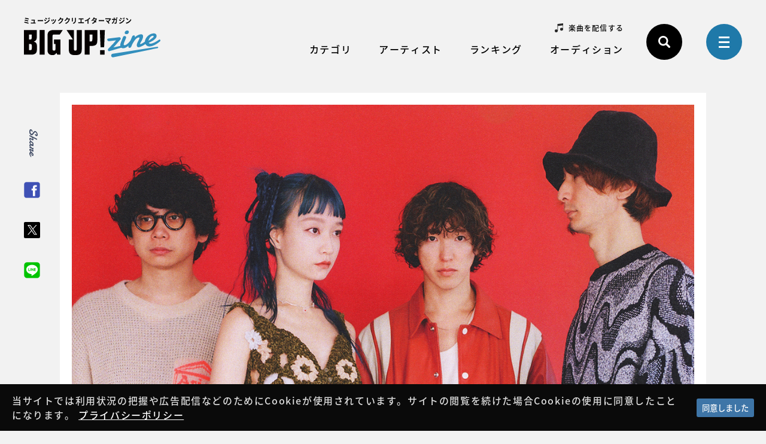

--- FILE ---
content_type: text/html; charset=UTF-8
request_url: https://big-up.style/zine/article/pickupartist/20230312-19984
body_size: 35557
content:
<!DOCTYPE html>
<html lang="ja">
  <head>
    <meta charset="UTF-8">
    <title>新たなスパイスで光るCzecho No Republic | BIG UP!zine</title>
    <meta name="viewport" content="width=device-width,user-scalable=yes">
    <meta name="description" content="新たなスパイスで光るCzecho No Republic - 音楽配信代行プラットフォームBIG UP!がお届けする,アーティスト,ファン,クリエーターをつなぐwebマガジン BIG UP!zine。">
    <meta property="og:title" content="新たなスパイスで光るCzecho No Republic | BIG UP!zine">
    <meta property="og:description" content="新たなスパイスで光るCzecho No Republic - 音楽配信代行プラットフォームBIG UP!がお届けする,アーティスト,ファン,クリエーターをつなぐwebマガジン BIG UP!zine。">
    <meta property="og:image" content="https://big-up.style/zine/wp-content/uploads/2023/03/12092947/Czecho-No-Republic.jpg">
    <meta property="og:type" content="article">
    <meta property="og:locale" content="ja_JP">
    <meta property="og:site_name" content="BIG UP!zine">
    <meta property="og:url" content="https://big-up.style/zine/article/pickupartist/20230312-19984">
    <meta name="twitter:title" content="新たなスパイスで光るCzecho No Republic | BIG UP!zine">
    <meta name="twitter:description" content="新たなスパイスで光るCzecho No Republic - 音楽配信代行プラットフォームBIG UP!がお届けする,アーティスト,ファン,クリエーターをつなぐwebマガジン BIG UP!zine。">
    <meta name="twitter:image" content="https://big-up.style/zine/wp-content/uploads/2023/03/12092947/Czecho-No-Republic.jpg">
    <meta name="twitter:card" content="summary_large_image">
    <meta name="twitter:site" content="@BIGUP_1027">
    <meta name="twitter:url" content="https://big-up.style/zine/article/pickupartist/20230312-19984">
    <link rel="canonical" href="https://big-up.style/zine/article/pickupartist/20230312-19984">
    <link rel="icon" type="image/vnd.microsoft.icon" href="https://big-up.style/zine/img/favicon.ico">
    <link rel="stylesheet" href="https://fonts.googleapis.com/css?family=Damion">
    <link rel="stylesheet" href="https://big-up.style/zine/css/style.css?v=20241105">
    <link rel='dns-prefetch' href='//s.w.org' />
<link rel='stylesheet' id='wp-block-library-css'  href='https://big-up.style/zine/wp-includes/css/dist/block-library/style.min.css?ver=5.0.3' type='text/css' media='all' />
<link rel='stylesheet' id='cookie-consent-style-css'  href='https://big-up.style/zine/wp-content/plugins/uk-cookie-consent/assets/css/style.css?ver=5.0.3' type='text/css' media='all' />
<link rel='stylesheet' id='wordpress-popular-posts-css-css'  href='https://big-up.style/zine/wp-content/plugins/wordpress-popular-posts/public/css/wpp.css?ver=4.2.2' type='text/css' media='all' />
<script type='text/javascript'>
/* <![CDATA[ */
var wpp_params = {"sampling_active":"0","sampling_rate":"100","ajax_url":"https:\/\/big-up.style\/zine\/wp-json\/wordpress-popular-posts\/v1\/popular-posts\/","ID":"19984","token":"734848c9d6","debug":""};
/* ]]> */
</script>
<script type='text/javascript' src='https://big-up.style/zine/wp-content/plugins/wordpress-popular-posts/public/js/wpp-4.2.0.min.js?ver=4.2.2'></script>
<style id="ctcc-css" type="text/css" media="screen">
				#catapult-cookie-bar {
					box-sizing: border-box;
					max-height: 0;
					opacity: 0;
					z-index: 99999;
					overflow: hidden;
					color: #ddd;
					position: fixed;
					left: 0;
					bottom: 0;
					width: 100%;
					background-color: #0a0a0a;
				}
				#catapult-cookie-bar a {
					color: #fff;
				}
				#catapult-cookie-bar .x_close span {
					background-color: #ffffff;
				}
				button#catapultCookie {
					background:#3e75a7;
					color: #ffffff;
					border: 0; padding: 6px 9px; border-radius: 3px;
				}
				#catapult-cookie-bar h3 {
					color: #ddd;
				}
				.has-cookie-bar #catapult-cookie-bar {
					opacity: 1;
					max-height: 999px;
					min-height: 30px;
				}</style>    <!-- Google Tag Manager-->
    <script>
      (function(w,d,s,l,i){w[l]=w[l]||[];w[l].push({'gtm.start':
      new Date().getTime(),event:'gtm.js'});var f=d.getElementsByTagName(s)[0],
      j=d.createElement(s),dl=l!='dataLayer'?'&l='+l:'';j.async=true;j.src=
      'https://www.googletagmanager.com/gtm.js?id='+i+dl;f.parentNode.insertBefore(j,f);
      })(window,document,'script','dataLayer','GTM-KGFQ3QQ');
    </script>
    <!-- End Google Tag Manager-->
  </head>
  <body>
    <!-- Google Tag Manager (noscript)-->
    <noscript>
      <iframe src="https://www.googletagmanager.com/ns.html?id=GTM-KGFQ3QQ" height="0" width="0" style="display:none;visibility:hidden"></iframe>
    </noscript>
    <!-- End Google Tag Manager (noscript)-->
    <!-- header-->
    <header class="header" id="header">
      <p class="header_logo"><a href="/zine/"><span id="header-logo-cap">ミュージッククリエイターマガジン</span><img id="header-logo-img" src="/zine/img/logo.svg" alt="BIG UP!zine"></a></p>
      <div class="header_gnav">
        <!-- gnav-->
        <nav class="gnav">
          <div class="gnav_main">
            <ul class="list _gnav-sub" id="gnav-sub">
              <li class="list_item _deliver"><a href="https://big-up.style/" target="_blank">楽曲を配信する</a></li>
              <!--<li class="list_item _offer"><a href="https://big-up.style/zine/article/offer/20190328-103" target="_blank">アーティストへの各種オファー</a></li>-->
            </ul>
            <ul class="list _gnav-main" id="gnav-main">
              <li class="list_item _category" id="js-gnav-category"><a class="list_link _close" href="#">カテゴリ</a>
                <div class="list_snav">
                  <div class="list_inner">
                    <ul class="list _snav _category-s">
                      <li class="list_item"><a href="https://big-up.style/zine/article/news/">ニュース</a></li>
                      <li class="list_item"><a href="https://big-up.style/zine/article/column/">コラム</a></li>
                      <li class="list_item"><a href="https://big-up.style/zine/article/interview/">インタビュー</a></li>
                      <li class="list_item"><a href="https://big-up.style/zine/article/playlist/">プレイリスト</a></li>
                      <li class="list_item"><a href="https://big-up.style/zine/article/pickupartist/">PICK UPアーティスト</a></li>
                      <li class="list_item"><a href="https://big-up.style/zine/article/service/">サービス・機能</a></li>
                    </ul>
                  </div>
                </div>
              </li>
              <li class="list_item _artist" id="js-gnav-artist"><a class="list_link _close" href="#">アーティスト</a>
                <div class="list_snav">
                  <div class="list_inner">
                    <ul class="list _snav _artist-s">
                      <li class="list_item"><a href="https://big-up.style/artists" target="_blank">アーティスト一覧</a></li>
                    </ul>
                  </div>
                </div>
              </li>
              <li class="list_item _ranking" id="js-gnav-ranking"><a class="list_link _close" href="#">ランキング</a>
                <div class="list_snav">
                  <div class="list_inner">
                    <ul class="list _snav _ranking-s">
                      <li class="list_item"><a href="/zine/music-ranking/">楽曲ランキング</a></li>
                      <li class="list_item"><a href="/zine/artist-ranking/">アーティストランキング</a></li>
                      <li class="list_item"><a href="/zine/article-ranking/">記事ランキング</a></li>
                    </ul>
                  </div>
                </div>
              </li>
              <li class="list_item _audition" id="js-gnav-audition"><span class="list_link">オーディション</span>
                <div class="list_snav">
                  <div class="list_inner">
                    <ul class="list _snav _audition-s">
                      <li class="list_item"><a href="/zine/campaigns/">オーディション一覧</a></li>
                      <li class="list_item"><a href="https://big-up.style/zine/article/award/20190618-394">アワード一覧</a></li>
                    </ul>
                  </div>
                </div>
              </li>
              <!--<li class="list_item _audition"><a class="list_link" href="/zine/curators/">キュレーターズ</a></li>-->
            </ul>
          </div>
          <div class="gnav_op">
            <ul class="list _gnav-op">
              <li class="list_item">
                <button class="btn _search _close" id="js-search-btn" title="検索リンク">
              </li>
              <li class="list_item"><a class="btn _menu _close" id="js-menu-btn" href="#menu" title="メニューリンク"><span></span></a></li>
            </ul>
          </div>
        </nav>
        <!-- /gnav-->
        <!-- search-->
        <div class="search _header" id="js-search-box">
          <form class="search_form" action="/zine/">
            <input class="input _search" type="text" name="s" placeholder="キーワードを入力してください" title="検索">
            <button><img src="/zine/img/icon_search.svg" alt=""></button>
          </form>
        </div>
        <!-- / search-->
      </div>
    </header>
    <!-- /header-->
    <!-- share-->
    <div class="share _side" id="share">
      <p class="share_title">Share</p>
      <ul class="list _share _side">
        <li class="list_item"><a class="list_link _fb js-share-fb" href="#" target="_blank"><img src="/zine/img/icon_facebook_s.png" alt="Facebook"></a></li>
        <li class="list_item"><a class="list_link _tw js-share-tw" href="#" target="_blank"><img src="/zine/img/icon_x_s.svg" alt="X"></a></li>
        <li class="list_item"><a class="list_link _line js-share-line" href="#" target="_blank"><img src="/zine/img/icon_line_s.png" alt="LINE"></a></li>
      </ul>
    </div>
    <!-- / share-->
    <main class="main" id="main" role="main">
      <div class="main_inner">
        <div class="kv">
          <div class="kv_inner">
            <figure class="kv_pic"><img src="https://big-up.style/zine/wp-content/uploads/2023/03/12092947/Czecho-No-Republic.jpg" alt=""></figure>            
          </div>
        </div>
        <article class="post">
          <div class="post_inner">
            <div class="post_ch">
              <div class="post_box">
                <h1 class="post_title">新たなスパイスで光るCzecho No Republic</h1>
                <div class="post_op">
                  <time class="post_time" datetime="2023-03-12">2023.03.12</time>
                  <p class="post_cat _pickupartist">PICK UPアーティスト</p>
                </div>
              </div>
              
            </div>
            <div class="post_body">
              <!-- content-->
              <div class="content" id="content">
<p>BIG UP! ユーザーの中から、今聴きたいアーティストをピックアップ！ 今回は<b>Czecho No Republic</b>をご紹介します。</p>
<div class="youtube" data-youtube-id="B_989BWUfp8">
<div class="youtube_inner"></div>
</div>
<h2 class="heading _l"><span>多幸感とスパイスと</span></h2>
<p>2010年結成、あたたかなサウンドと男女ボーカルによるのびやかな歌で多幸感に満ちる音を鳴らす4人組、Czecho No Republic。<br>
この2023年、約2年ぶりとなる新曲の3曲連続リリースが決定しており、シングル『emotional girl』はその幕開けとなる作品だ。<br>
<br>
ゆるやかなミドルテンポで爽やかに抜けていく、心地よいチェコらしさが漂うこの1曲。しかし、アレンジにNo BusesのGt.&#038;Vo.としても活動中の近藤大彗によるソロプロジェクト・Cwondoを迎えていることにより、ミニマルで内省的な要素を随所に感じることもできる。<br>
それは清々しく広がるインディーロックを引き締めるスパイスとして見事に作用し、これまでのCzecho No Republicとはまたひと味違う、新たな魅力を引き出しているといえる。<br>
<br>
また、今作のジャケットはアメリカのポップバンドSTRFKRなどのジャケットデザインで知られる Sohale Kevin Darouian氏がデザインした。<br>
今後も続くリリース、そしてバンドの活動を楽しみに待とう。<br>
</p>
<div class="artist-info" data-artist-id="155216"></div>
            </div>
            <!-- / content-->
              <!-- share-->
              <div class="share _post">
                <p class="share_text">SNSで記事をシェアしよう！</p>
                <ul class="list _share _post">
                  <li class="list_item"><a class="list_link _fb js-share-fb" href="#" target="_blank"><img src="/zine/img/icon_facebook.png" alt="Facebook"></a></li>
                  <li class="list_item"><a class="list_link _tw js-share-tw" href="#" target="_blank"><img src="/zine/img/icon_x_w.svg" alt="X"></a></li>
                  <li class="list_item"><a class="list_link _line js-share-line" href="#" target="_blank"><img src="/zine/img/icon_line.png" alt="LINE"></a></li>
                </ul>
              </div>
              <!-- / share-->
            </div>
          </div>
        </article>
        <!-- pagenav-->
        <nav class="pagenav">
          <div class="pagenav_inner">
            <div class="pagenav_area">
              <p class="pagenav_item _prev"><a class="prev-link" href="https://big-up.style/zine/article/pickupartist/20230312-19981" rel="prev">前の記事へ</a></p>
              <p class="pagenav_item _list"><a href="/zine/article/"><img src="/zine/img/icon_pagenav_list.png" alt=""></a></p>
              <p class="pagenav_item _next"><a class="next-link" href="https://big-up.style/zine/article/pickupartist/20230312-19987" rel="next">次の記事へ</a></p>
            </div>
          </div>
        </nav>
        <!-- / pagenav-->
      </div>
    </main>
    <aside class="aside">
      <div class="aside_inner">
        <!-- article-->
        <div class="article _page">
          <div class="article_inner">
            <h2 class="heading"><span class="heading_inner"><span class="heading_init">R</span>elation News</span><span class="heading_cap">おすすめ記事</span></h2>
            <ul class="list _article _page" data-type="article-details">
              <li class="list_item js-scroll-item">
              <div class="entry _article" data-href="https://big-up.style/zine/article/pickupartist/20260129-36445" role="button" tabindex="0" title="ままならなさを描写する、台所きっちんの記事へ遷移します">
                <figure class="entry_pic"><span class="entry_area"><img src="https://big-up.style/zine/wp-content/uploads/2026/01/30025209/IMG_8424.jpeg" alt="記事イメージ"></span></figure>
                <div class="entry_op">
                  <time class="entry_time" datetime="2026-01-29">2026.01.29</time>
                  <p class="entry_cat _pickupartist">PICK UPアーティスト</p>
                </div>
                <p class="entry_title">ままならなさを描写する、台所きっちん</p>
                
              </div>
            </li>
              <li class="list_item js-scroll-item">
              <div class="entry _article" data-href="https://big-up.style/zine/article/interview/20260129-36428" role="button" tabindex="0" title="碧海祐人【BIG UP! selection 7 Quest...の記事へ遷移します">
                <figure class="entry_pic"><span class="entry_area"><img src="https://big-up.style/zine/wp-content/uploads/2026/01/29020937/%E7%A2%A7%E6%B5%B7%E7%A5%90%E4%BA%BA_BIG-UPzine-%E3%83%8F%E3%82%99%E3%83%8A%E3%83%BC%E7%94%A8.jpg" alt="記事イメージ"></span></figure>
                <div class="entry_op">
                  <time class="entry_time" datetime="2026-01-29">2026.01.29</time>
                  <p class="entry_cat _interview">インタビュー</p>
                </div>
                <p class="entry_title">碧海祐人【BIG UP! selection 7 Quest...</p>
                
              </div>
            </li>
              <li class="list_item js-scroll-item">
              <div class="entry _article" data-href="https://big-up.style/zine/article/service/20260126-36382" role="button" tabindex="0" title="人工歌唱ソフトウェア「奏兎める」が追加されました！の記事へ遷移します">
                <figure class="entry_pic"><span class="entry_area"><img src="https://big-up.style/zine/wp-content/uploads/2026/01/22045922/%E5%90%8D%E7%A7%B0%E6%9C%AA%E8%A8%AD%E5%AE%9A%E3%81%AE%E3%83%87%E3%82%B6%E3%82%A4%E3%83%B3-6.png" alt="記事イメージ"></span></figure>
                <div class="entry_op">
                  <time class="entry_time" datetime="2026-01-26">2026.01.26</time>
                  <p class="entry_cat _service">サービス・機能</p>
                </div>
                <p class="entry_title">人工歌唱ソフトウェア「奏兎める」が追加されました！</p>
                
              </div>
            </li>
              <li class="list_item js-scroll-item">
              <div class="entry _article" data-href="https://big-up.style/zine/article/pickupartist/20260125-36413" role="button" tabindex="0" title="音楽に宿る、ヨーコトリヤベの生き様の記事へ遷移します">
                <figure class="entry_pic"><span class="entry_area"><img src="https://big-up.style/zine/wp-content/uploads/2026/01/24042725/%E3%83%A8%E3%83%BC%E3%82%B3%E3%83%88%E3%83%AA%E3%83%A4%E3%83%98%E3%82%99_%E3%82%A2%E3%83%BC%E5%86%99-e1769164051957.jpg" alt="記事イメージ"></span></figure>
                <div class="entry_op">
                  <time class="entry_time" datetime="2026-01-25">2026.01.25</time>
                  <p class="entry_cat _pickupartist">PICK UPアーティスト</p>
                </div>
                <p class="entry_title">音楽に宿る、ヨーコトリヤベの生き様</p>
                
              </div>
            </li>
              <li class="list_item js-scroll-item">
              <div class="entry _article" data-href="https://big-up.style/zine/article/pickupartist/20260124-36410" role="button" tabindex="0" title="生々しく刻まれる、ケンカイヨシの叫びの記事へ遷移します">
                <figure class="entry_pic"><span class="entry_area"><img src="https://big-up.style/zine/wp-content/uploads/2026/01/24042206/%E3%82%B1%E3%83%B3%E3%82%AB%E3%82%A4%E3%83%A8%E3%82%B7_%E3%82%A2%E3%83%BC%E5%86%99-e1769163733305.jpg" alt="記事イメージ"></span></figure>
                <div class="entry_op">
                  <time class="entry_time" datetime="2026-01-24">2026.01.24</time>
                  <p class="entry_cat _pickupartist">PICK UPアーティスト</p>
                </div>
                <p class="entry_title">生々しく刻まれる、ケンカイヨシの叫び</p>
                
              </div>
            </li>
              <li class="list_item js-scroll-item">
              <div class="entry _article" data-href="https://big-up.style/zine/article/pickupartist/20260123-36407" role="button" tabindex="0" title="胸をときめかせる、とりぴよのクリエイティブの記事へ遷移します">
                <figure class="entry_pic"><span class="entry_area"><img src="https://big-up.style/zine/wp-content/uploads/2026/01/24041809/%E3%81%A8%E3%82%8A%E3%81%B4%E3%82%88-e1769163498780.jpg" alt="記事イメージ"></span></figure>
                <div class="entry_op">
                  <time class="entry_time" datetime="2026-01-23">2026.01.23</time>
                  <p class="entry_cat _pickupartist">PICK UPアーティスト</p>
                </div>
                <p class="entry_title">胸をときめかせる、とりぴよのクリエイティブ</p>
                
              </div>
            </li>
              <li class="list_item js-scroll-item">
              <div class="entry _article" data-href="https://big-up.style/zine/article/pickupartist/20260123-36404" role="button" tabindex="0" title="海玲が紡ぎだす、繊細な彩りの記事へ遷移します">
                <figure class="entry_pic"><span class="entry_area"><img src="https://big-up.style/zine/wp-content/uploads/2026/01/24041548/%E6%B5%B7%E7%8E%B2_%E3%82%A2%E3%83%BC%E5%86%99-e1769163355487.jpg" alt="記事イメージ"></span></figure>
                <div class="entry_op">
                  <time class="entry_time" datetime="2026-01-23">2026.01.23</time>
                  <p class="entry_cat _pickupartist">PICK UPアーティスト</p>
                </div>
                <p class="entry_title">海玲が紡ぎだす、繊細な彩り</p>
                
              </div>
            </li>
              <li class="list_item js-scroll-item">
              <div class="entry _article" data-href="https://big-up.style/zine/article/playlist/20260123-1119" role="button" tabindex="0" title="BIG UP! Tunes Weeklyプレイリスト更新！の記事へ遷移します">
                <figure class="entry_pic"><span class="entry_area"><img src="https://big-up.style/zine/wp-content/uploads/2026/01/23233908/zine_playlist_weekly_20260123.jpg" alt="記事イメージ"></span></figure>
                <div class="entry_op">
                  <time class="entry_time" datetime="2026-01-23">2026.01.23</time>
                  <p class="entry_cat _playlist">プレイリスト</p>
                </div>
                <p class="entry_title">BIG UP! Tunes Weeklyプレイリスト更新！</p>
                
              </div>
            </li>
              <li class="list_item js-scroll-item _pc">
              <div class="entry _article" data-href="https://big-up.style/zine/article/pickupartist/20260122-36386" role="button" tabindex="0" title="Haruyが歌に乗せる、柔く強い覚悟の記事へ遷移します">
                <figure class="entry_pic"><span class="entry_area"><img src="https://big-up.style/zine/wp-content/uploads/2026/01/23035636/IMG_8164.jpeg" alt="記事イメージ"></span></figure>
                <div class="entry_op">
                  <time class="entry_time" datetime="2026-01-22">2026.01.22</time>
                  <p class="entry_cat _pickupartist">PICK UPアーティスト</p>
                </div>
                <p class="entry_title">Haruyが歌に乗せる、柔く強い覚悟</p>
                
              </div>
            </li>
                          </ul>
          </div>
        </div>
        <!-- / article-->
        <!-- music-ranking-->
        <div class="sec _ranking _page">
          <div class="sec_inner">
            <p class="heading"><span class="heading_inner"><span class="heading_init">M</span>usic Ranking</span><span class="heading_cap">楽曲ランキング</span></p>
            <ul class="list _ranking _page" data-type="article-details" id="js-ranking-music-page"></ul>
          </div>
        </div>
        <!-- / music-ranking-->
        <!-- pickup-artist-->
        <div class="sec _pickup _page">
          <div class="sec_inner">
            <p class="heading"><span class="heading_inner"><span class="heading_init">P</span>ickup Artist</span><span class="heading_cap">ピックアップアーティスト</span></p>
            <ul class="list _pickup" id="js-pickup-artist" data-artist-ids="313300,184972,313142,299996,314330"></ul>
          </div>
          <!-- / pickup-artist-->
        </div>
      </div>
    </aside>
  <nav class="breadcrumbs" id="breadcrumbs">
      <p class="breadcrumbs_item" itemscope="itemscope" itemtype="http://data-vocabulary.org/Breadcrumb"><a href="https://big-up.style/zine/" itemprop="url"><span itemprop="title">BIGUP!zine</span></a></p>
<p class="breadcrumbs_item" itemscope="itemscope" itemtype="http://data-vocabulary.org/Breadcrumb"><a href="https://big-up.style/zine/article/pickupartist/" itemprop="url"><span itemprop="title">PICK UPアーティスト</span></a></p>
      <p class="breadcrumbs_item _active" itemscope="itemscope" itemtype="http://data-vocabulary.org/Breadcrumb"><span itemprop="title">新たなスパイスで光るCzecho No Republic</span></p>    </nav>
     <!-- footer-->

    <footer class="footer" id="footer">
      <div class="footer_wrap">
        <div class="footer_nav">
          <p class="footer_logo"><a href="/zine/"><img src="/zine/img/logo.svg" alt="BIG UP!zine"></a></p>
          <div class="footer_inner _nav">
            <ul class="list _fnav-main">
              <li class="list_item"><span>カテゴリ</span>
                <ul>
                      <li><a href="https://big-up.style/zine/article/news/">ニュース</a></li>
                      <li><a href="https://big-up.style/zine/article/column/">コラム</a></li>
                      <li><a href="https://big-up.style/zine/article/interview/">インタビュー</a></li>
                      <li><a href="https://big-up.style/zine/article/playlist/">プレイリスト</a></li>
                      <li><a href="https://big-up.style/zine/article/pickupartist/">PICK UPアーティスト</a></li>
                      <li><a href="https://big-up.style/zine/article/service/">サービス・機能</a></li>
                </ul><span>アーティスト</span>
                <ul>
                  <li><a href="https://big-up.style/artists" target="_blank">アーティスト一覧</a></li>
                </ul>
              </li>
              <li class="list_item"><span>ランキング</span>
                <ul>
                  <li><a href="/zine/music-ranking/">楽曲ランキング</a></li>
                  <li><a href="/zine/artist-ranking/">アーティストランキング</a></li>
                  <li><a href="/zine/article-ranking/">記事ランキング</a></li>
                </ul><span>オーディション</span>
                <ul>
                  <li><a href="/zine/campaigns/">オーディション一覧</a></li>
                  <li><a href="https://big-up.style/zine/article/award/20190618-394">アワード一覧</a></li>
                </ul>
              </li>
            </ul>
            <ul class="list _fnav-sub">
              <li class="list_item"><a href="/zine/policy/">サイトポリシー</a></li>
              <li class="list_item"><a href="https://big-up.style/sites/site/privacy" target="_blank">プライバシーポリシー</a></li>
              <li class="list_item"><a href="https://avexnet.jp/userdata-external-transmission/" target="_blank">利用者情報の外部送信</a></li>
              <li class="list_item"><a href="https://big-up.style/inquiries/new" target="_blank">お問い合わせ</a></li>
              <li class="list_item _followus">
                <dl class="des _followus">
                  <dt class="des_term">Follow Us</dt>
                  <dd class="des_def"><a class="des_link _tw" href="https://twitter.com/BIGUP_1027" target="_blank"><img src="/zine/img/icon_x.svg" alt="X"></a><a class="des_link _fb" href="https://www.facebook.com/BIG-UP-1411599072201829/" target="_blank"><img src="/zine/img/icon_facebook.svg" alt="Facebook"></a><a class="des_link _instagram" href="https://www.instagram.com/bigup_zine/" target="_blank"><img src="/zine/img/icon_instagram.png" alt="Instagram"></a><a class="des_link _yt" href="https://www.youtube.com/channel/UCwMbLOiso8g734IHdyhC5nw?view_as=subscriber" target="_blank"><img src="/zine/img/icon_youtube.svg" alt="YouTube"></a><a class="des_link _line" href="http://lin.ee/W6hCLY" target="_blank"><img src="/zine/img/icon_line.png" alt="LINE"></a></dd>
                </dl>
              </li>
              <li class="list_item _link">
                <dl class="des _link">
                  <dt class="des_term">Link</dt>
                  <dd class="des_def"><a class="des_link _spotify" href="https://www.spotify.com/" target="_blank"><img src="/zine/img/logo_spotify.svg" alt="Spotify"></a><a class="des_link _applemusic" href="https://www.apple.com/jp/apple-music/" target="_blank"><img src="/zine/img/logo_applemusic.svg" alt="Apple Music"></a><a class="des_link _awa" href="https://awa.fm/" target="_blank"><img src="/zine/img/logo_awa.png" alt="AWA"></a><a class="des_link _linemusic" href="https://music.line.me/" target="_blank"><img src="/zine/img/logo_linemusic.png" alt="LINE MUSIC"></a></dd>
                </dl>
              </li>
            </ul>
          </div>
          <div class="footer_inner _op">
            <p class="footer_logo _s"><img src="/zine/img/logo_s.svg" alt="BIG UP"></p>
            <ul class="list _fnav-op">
              <li class="list_item _deliver"><a href="https://big-up.style/" target="_blank">楽曲を配信する</a></li>
              <!--<li class="list_item _offer"><a href="https://big-up.style/zine/article/offer/20190328-103" target="_blank">アーティストへの各種オファー</a></li>-->
            </ul>
          </div>
        </div>
        <div class="footer_tw">
          <div class="footer_inner _tw">
            <p class="heading _tw"><span class="heading_init">X</span></p><a class="twitter-timeline" href="https://twitter.com/BIGUP_1027?ref_src=twsrc%5Etfw" data-lang="ja" data-height="500">Tweets by BIGUP_1027</a>
          </div>
        </div>
      </div>
      <p class="footer_copyright">&copy;avex</p>
    </footer>
    <!-- /footer-->
    <!-- menu-->

    <div class="menu mfp-hide" id="menu">
      <div class="menu_inner">
        <div class="menu_main">
          <ul class="list _menu-main">
            <li class="list_item"><span>カテゴリ</span>
              <ul>
                      <li><a href="https://big-up.style/zine/article/news/">ニュース</a></li>
                      <li><a href="https://big-up.style/zine/article/column/">コラム</a></li>
                      <li><a href="https://big-up.style/zine/article/interview/">インタビュー</a></li>
                      <li><a href="https://big-up.style/zine/article/playlist/">プレイリスト</a></li>
                      <li><a href="https://big-up.style/zine/article/pickupartist/">PICK UPアーティスト</a></li>
                      <li><a href="https://big-up.style/zine/article/service/">サービス・機能</a></li>
              </ul><span>アーティスト</span>
              <ul>
                <li><a href="https://big-up.style/artists" target="_blank">アーティスト一覧</a></li>
              </ul>
            </li>
            <li class="list_item"><span>ランキング</span>
              <ul>
                <li><a href="/zine/music-ranking/">楽曲ランキング</a></li>
                <li><a href="/zine/artist-ranking/">アーティストランキング</a></li>
                <li><a href="/zine/article-ranking/">記事ランキング</a></li>
              </ul><span>オーディション</span>
              <ul>
                <li><a href="/zine/campaigns/">オーディション一覧</a></li>
                <li><a href="https://big-up.style/zine/article/award/20190618-394">アワード一覧</a></li>
              </ul><!--<a href="/zine/curators/">キュレーターズ</a>-->
            </li>
          </ul>
        </div>
        <div class="menu_sub">
          <ul class="list _menu-sub">
            <li class="list_item"><a href="/zine/policy/">サイトポリシー</a></li>
            <li class="list_item"><a href="https://big-up.style/sites/site/privacy" target="_blank">プライバシーポリシー</a></li>
            <li class="list_item"><a href="https://avexnet.jp/userdata-external-transmission/" target="_blank">利用者情報の外部送信</a></li>
            <li class="list_item"><a href="https://big-up.style/inquiries/new" target="_blank">お問い合わせ</a></li>
          </ul>
          <ul class="list _menu-sub">
            <li class="list_item">
              <ul class="list _menu-op">
                <li class="list_item _deliver"><a href="https://big-up.style/" target="_blank">楽曲を配信する</a></li>
                <!--<li class="list_item _offer"><a href="https://big-up.style/zine/article/offer/20190328-103" target="_blank">アーティストへの各種オファー</a></li>-->
              </ul>
            </li>
          </ul>
          <ul class="list _menu-sub">
            <li class="list_item _followus">
              <dl class="des _followus">
                <dt class="des_term">Follow Us</dt>
                <dd class="des_def _share"><a class="des_link _tw" href="https://twitter.com/BIGUP_1027" target="_blank"><img src="/zine/img/icon_x.svg" alt="X"></a><a class="des_link _fb" href="https://www.facebook.com/BIG-UP-1411599072201829/" target="_blank"><img src="/zine/img/icon_facebook.svg" alt="Facebook"></a><a class="des_link _instagram" href="https://www.instagram.com/bigup_zine/" target="_blank"><img src="/zine/img/icon_instagram.png" alt="Instagram"></a><a class="des_link _yt" href="https://www.youtube.com/channel/UCwMbLOiso8g734IHdyhC5nw?view_as=subscriber" target="_blank"><img src="/zine/img/icon_youtube.svg" alt="YouTube"></a><a class="des_link _line" href="http://lin.ee/W6hCLY" target="_blank"><img src="/zine/img/icon_line.png" alt="LINE"></a></dd>
              </dl>
            </li>
          </ul>
        </div>
      </div>
    </div>
    <!-- / menu-->
   <script src="/zine/js/plugins.js?v=20190327"></script>
   <script src="/zine/js/bigup.js?v=20210816"></script>
   <script src="/zine/wp-includes/js/jquery/jquery-migrate.min.js?ver=1.4.1"></script>
   <script src="/zine/wp-content/plugins/uk-cookie-consent/assets/js/uk-cookie-consent-js.js?ver=2.3.0"></script>
   <script async src="https://platform.twitter.com/widgets.js"></script>
   <script>
     var ctcc_vars = {"expiry":"365","method":"","version":"1"};
   </script>
	    			
				<script type="text/javascript">
					jQuery(document).ready(function($){
												if(!catapultReadCookie("catAccCookies")){ // If the cookie has not been set then show the bar
							$("html").addClass("has-cookie-bar");
							$("html").addClass("cookie-bar-bottom-bar");
							$("html").addClass("cookie-bar-bar");
													}
																	});
				</script>
			
			<div id="catapult-cookie-bar" class=""><div class="ctcc-inner "><span class="ctcc-left-side">当サイトでは利用状況の把握や広告配信などのためにCookieが使用されています。サイトの閲覧を続けた場合Cookieの使用に同意したことになります。  <a class="ctcc-more-info-link" tabindex=0 target="_blank" href="https://big-up.style/sites/site/privacy">プライバシーポリシー</a></span><span class="ctcc-right-side"><button id="catapultCookie" tabindex=0 onclick="catapultAcceptCookies();">同意しました</button></span></div><!-- custom wrapper class --></div><!-- #catapult-cookie-bar -->  </body>
</html>

--- FILE ---
content_type: text/css
request_url: https://big-up.style/zine/css/style.css?v=20241105
body_size: 172437
content:
@import url(/zine/css/video-js.css);@charset 'UTF-8';
@-webkit-keyframes openScrollItem {
  from {
    opacity: 0;
    transform: translateY(20px); 

    -webkit-transform: translateY(20px);
  }
  to {
    opacity: 1;
    transform: translateY(0); 

    -webkit-transform: translateY(0);
  }
}
@keyframes openScrollItem {
  from {
    opacity: 0;
    transform: translateY(20px); 

    -webkit-transform: translateY(20px);
  }
  to {
    opacity: 1;
    transform: translateY(0); 

    -webkit-transform: translateY(0);
  }
}

@-webkit-keyframes openItem {
  0% {
    opacity: 0;
    transform: translateY(10px); 

    -webkit-transform: translateY(10px);
  }
  100% {
    opacity: 1;
    transform: translateY(0); 

    -webkit-transform: translateY(0);
  }
}

@keyframes openItem {
  0% {
    opacity: 0;
    transform: translateY(10px); 

    -webkit-transform: translateY(10px);
  }
  100% {
    opacity: 1;
    transform: translateY(0); 

    -webkit-transform: translateY(0);
  }
}

@-webkit-keyframes closeItem {
  0% {
    opacity: 1;
    transform: translateY(0); 

    -webkit-transform: translateY(0);
  }
  100% {
    opacity: 0;
    transform: translateY(10px); 

    -webkit-transform: translateY(10px);
  }
}

@keyframes closeItem {
  0% {
    opacity: 1;
    transform: translateY(0); 

    -webkit-transform: translateY(0);
  }
  100% {
    opacity: 0;
    transform: translateY(10px); 

    -webkit-transform: translateY(10px);
  }
}

@-webkit-keyframes openMvItem {
  0% {
    opacity: 0;
    transform: translateX(20px); 

    -webkit-transform: translateX(20px);
  }
  100% {
    opacity: 1;
    transform: translateX(0); 

    -webkit-transform: translateX(0);
  }
}

@keyframes openMvItem {
  0% {
    opacity: 0;
    transform: translateX(20px); 

    -webkit-transform: translateX(20px);
  }
  100% {
    opacity: 1;
    transform: translateX(0); 

    -webkit-transform: translateX(0);
  }
}

@-webkit-keyframes closeMvItem {
  0% {
    opacity: 1;
    transform: translateX(0); 

    -webkit-transform: translateX(0);
  }
  99% {
    opacity: 0;
    transform: translateX(-20px); 

    -webkit-transform: translateX(-20px);
  }
  100% {
    display: none;
  }
}

@keyframes closeMvItem {
  0% {
    opacity: 1;
    transform: translateX(0); 

    -webkit-transform: translateX(0);
  }
  99% {
    opacity: 0;
    transform: translateX(-20px); 

    -webkit-transform: translateX(-20px);
  }
  100% {
    display: none;
  }
}

/* **************************************************************************************

RESET

************************************************************************************** */
html, body, div, span, object, iframe, h1, h2, h3, h4, h5, h6, p, blockquote, pre, abbr, address, cite, code, del, dfn, em, img, ins, kbd, q, samp, small, strong, sub, sup, var, b, i, dl, dt, dd, ol, ul, li, fieldset, form, label, legend, table, caption, tbody, tfoot, thead, tr, th, td, article, aside, canvas, details, figcaption, figure, footer, header, hgroup, menu, nav, section, summary, time, mark, audio, video {
  margin: 0;
  padding: 0;
}

main {
  display: block;
}

table {
  border-collapse: collapse;
  border-spacing: 0;
}

fieldset, img {
  border: 0;
}

address, caption, cite, code, dfn, em, strong, var {
  font-style: normal;
  font-weight: normal;
}

ol, ul {
  list-style: none;
  list-style-type: none;
}

li {
  list-style: none;
  list-style-type: none;
}

caption, th {
  font-weight: normal;
  text-align: left;
}

h1, h2, h3, h4, h5, h6 {
  font-size: 100%;
  font-weight: normal;
}

area {
  border: none;
  outline: none;
}

abbr, acronym {
  border: 0;
}

* {
  box-sizing: border-box;
}

input, textarea {
  appearance: none;
  border: 0;
  outline: none; 

  -webkit-appearance: none;
  -moz-appearance: none;
}

button {
  appearance: none;
  cursor: pointer; 
  margin: 0;
  padding: 0;
  background-color: transparent;
  border: 0;
  border-radius: 0;
  outline: none;

  -webkit-appearance: none;
  -moz-appearance: none;
}

input[type=submit], input[type=button] {
  cursor: pointer;
}

input, textarea {
  appearance: none; 

  -webkit-appearance: none;
  -moz-appearance: none;
}

a {
  outline: none;
}

figure {
  line-height: 0;
}

img {
  height: auto; 
  width: 100%;
}

/* **************************************************************************************

BASE

************************************************************************************** */
@font-face {
  font-family: 'Noto Sans Japanese';
  src: url('/zine/font/NotoSansCJKjp-Medium.woff') format('woff');
  font-style: normal;
  font-weight: 500;

  font-display: swap;
}

@font-face {
  font-family: 'Noto Sans Japanese';
  src: url('/zine/font/NotoSansCJKjp-Bold.woff') format('woff');
  font-style: normal;
  font-weight: 700;

  font-display: swap;
}

html {
  position: relative;
}
html.modal-open {
  height: 100vh; 
  width: 100vw;
}
html.modal-open body {
  position: fixed;
  left: 0;
  top: 0;
  overflow: hidden;
  width: 100vw;
}

body {
  position: relative;
  background-color: #f2f2f2;
  color: #000;
  font-family: 'Noto Sans Japanese', sans-serif;
  font-weight: 500;
  -webkit-font-smoothing: antialiased;
  letter-spacing: 0.1em;
  -webkit-text-size-adjust: 100%; 

  text-rendering: optimizeLegibility;
}
body a, body button {
  color: #000; 
  font-family: 'Noto Sans Japanese', sans-serif;
  font-weight: 500;
}

@media screen and (max-width: 767px) {
  body {
    min-width: 320px;
    font-size: 3.46667vw;
  }
  ._pc {
    display: none;
  }
}

@media print, screen and (min-width: 768px) {
  html {
    min-height: 100%;
    font-size: 16px;
  }
  body {
    min-width: 1100px;
  }
  ._sp {
    display: none;
  }
}

.js-scroll-item {
  opacity: 0;
  animation-delay: 0s;
  animation-duration: 0.4s;
  animation-fill-mode: both;
  animation-timing-function: cubic-bezier(0.250, 0.460, 0.450, 0.940); 

  -webkit-animation-delay: 0s;
  -webkit-animation-duration: 0.4s;
  -webkit-animation-fill-mode: both;
  -webkit-animation-timing-function: cubic-bezier(0.250, 0.460, 0.450, 0.940);
}
.js-scroll-item._open {
  animation-name: openScrollItem; 

  -webkit-animation-name: openScrollItem;
}

.aside .js-scroll-item {
  opacity: 1 !important;
}

.js-slider {
  opacity: 0;
}

.js-player-link {
  cursor: pointer;
}

a:focus, button:focus, .entry._article:focus {
  outline: 3px solid #5f9af7;
}

.mfp-bg {
  position: fixed;
  left: 0 !important;
  top: 0 !important;
  opacity: 0;
  overflow: hidden;
  z-index: 2147483643;
  height: 0 !important;
  width: 100%;
  background-color: rgba(0, 0, 0, 0.7);
}
.mfp-bg.mfp-ready {
  opacity: 0.8;
  height: 100vh !important;
  transition: all 0.6s ease-in-out;
}
.mfp-bg.mfp-removing {
  opacity: 0;
  height: 0 !important;
  transition: all 0.6s ease-in-out 0.3s;
}

.mfp-wrap {
  position: fixed;
  left: 0;
  top: 0;
  display: block;
  opacity: 0;
  overflow: hidden auto; 
  z-index: 2147483644;
  height: 100%;
  width: 100%;
  outline: none !important;

  -webkit-backface-visibility: hidden;
}
.mfp-wrap.mfp-ready {
  opacity: 1; 
  transition: all 0.6s ease-out 0.3s;
}
.mfp-wrap.mfp-ready .mfp-container {
  opacity: 1;
  transition: all 0.3s ease-out 0.3s;
}
.mfp-wrap.mfp-removing {
  opacity: 0; 
  transition: all 0.6s ease-out 0.6s;
}
.mfp-wrap.mfp-removing .mfp-container {
  opacity: 0;
  transition: all 0.3s ease-out 0.3s;
}

.mfp-container {
  background-color: #fff;
}

.mfp-align-top .mfp-container:before {
  display: none;
}

.mfp-content {
  position: relative;
  display: inline-block;
  z-index: 2147483646; 
  margin: 0 auto;
  text-align: left;
  vertical-align: middle;
}

.mfp-inline-holder .mfp-content, .mfp-ajax-holder .mfp-content {
  cursor: auto;
}

.mfp-ajax-cur {
  cursor: progress;
}

.mfp-zoom-out-cur, .mfp-zoom-out-cur .mfp-image-holder .mfp-close {
  cursor: zoom-out;
}

.mfp-zoom {
  cursor: pointer;
  cursor: zoom-in;
}

.mfp-auto-cursor .mfp-content {
  cursor: auto;
}

.mfp-close, .mfp-arrow, .mfp-preloader, .mfp-counter {
  -webkit-user-select: none;
  -moz-user-select: none;
  -ms-user-select: none;
  user-select: none;
}

.mfp-loading.mfp-figure {
  display: none;
}

.mfp-hide {
  display: none !important;
}

.mfp-preloader {
  position: absolute;
  left: 8px;
  right: 8px;
  top: 50%;
  z-index: 2147483645; 
  width: auto;
  margin-top: -0.8em;
  color: #ccc;
  text-align: center;
}

.mfp-preloader a {
  color: #ccc;
}

.mfp-preloader a:hover {
  color: white;
}

.mfp-s-ready .mfp-preloader {
  display: none;
}

.mfp-s-error .mfp-content {
  display: none;
}

button.mfp-close, button.mfp-arrow {
  cursor: pointer;
  overflow: visible;
  z-index: 2147483647; 
  padding: 0;
  border: 0;

  -webkit-appearance: none;
}

button.mfp-arrow {
  display: block;
}

button::-moz-focus-inner {
  padding: 0;
  border: 0;
}

.mfp-close {
  text-decoration: none;
}

.mfp-close-btn-in .mfp-close {
  color: #fff;
}

.mfp-counter {
  position: absolute;
  right: 0;
  top: 0;
  color: #ccc;
  font-size: 12px;
  line-height: 18px;
}

/*
arrow
*/
.mfp-arrow {
  position: absolute;
  top: 50%;
  display: block;
  transform: translateY(-50%); 

  -webkit-transform: translateY(-50%);
}

.mfp-arrow:before, .mfp-arrow:after, .mfp-arrow .mfp-b, .mfp-arrow .mfp-a {
  position: absolute; 
  content: '';
  display: block;
}

.mfp-arrow-left {
  left: 0;
}

.mfp-arrow-right {
  right: 0;
}

.mfp-iframe-holder {
  padding-bottom: 40px; 
  padding-top: 40px;
}

.mfp-iframe-holder .mfp-content {
  line-height: 0;
}

.mfp-iframe-scaler {
  overflow: hidden;
  height: 0;
  width: 100%;
  padding-top: 56.25%;
}

.mfp-iframe-scaler iframe {
  position: absolute;
  left: 0;
  top: 0;
  display: block;
  height: 100%;
  width: 100%;
  background: black; 
  box-shadow: 0 0 8px rgba(0, 0, 0, 0.6);
}

img.mfp-img {
  display: block;
  height: auto;
  width: auto;
  max-width: 100%;
  margin: 0 auto; 
  padding: 40px 0 40px;
  box-sizing: border-box;
  line-height: 0;
}

.mfp-figure:after {
  position: absolute;
  bottom: 40px;
  left: 0;
  right: 0;
  top: 40px;
  content: '';
  display: block;
  z-index: -1;
  height: auto;
  width: auto;
  background: #444; 
  box-shadow: 0 0 8px rgba(0, 0, 0, 0.6);
}

.mfp-figure {
  line-height: 0;
}

.mfp-bottom-bar {
  cursor: auto; 
  position: absolute;
  left: 0;
  top: 100%;
  width: 100%;
  margin-top: -36px;
}

.mfp-figure small {
  display: block;
  color: #bdbdbd;
  font-size: 12px;
  line-height: 14px;
}

.mfp-image-holder .mfp-content {
  max-width: 100%;
}

.mfp-gallery .mfp-image-holder .mfp-figure {
  cursor: pointer;
}

.mfp-arrow {
  height: 20px;
  width: 20px;
  background-color: #f00 !important;
}

.mfp-title {
  position: absolute;
  width: 100%;
  color: #fff;
}

.mfp-close {
  position: absolute;
  display: block;
  background-color: #1f79a9;
  border-radius: 50%;
  text-indent: -99999px;
}
.mfp-close:before, .mfp-close:after {
  position: absolute;
  content: '';
  display: block;
  background-color: #fff;
}
.mfp-close:before {
  transform: rotate(45deg); 

  -webkit-transform: rotate(45deg);
}
.mfp-close:after {
  transform: rotate(-45deg); 

  -webkit-transform: rotate(-45deg);
}

@media screen and (max-width: 767px) {
  .mfp-bg {
    opacity: 0 !important;
  }
  .mfp-wrap {
    overflow: scroll;
    -webkit-overflow-scrolling: touch;
  }
  .mfp-container {
    position: relative;
  }
  .mfp-content {
    width: 100%;
  }
  .mfp-close {
    right: 5.33333vw;
    top: 2.66667vw;
    height: 10.66667vw; 
    width: 10.66667vw;
  }
  .mfp-close:before, .mfp-close:after {
    left: 3.46667vw;
    top: 5.06667vw;
    height: 0.4vw; 
    width: 3.73333vw;
  }
}

@media print, screen and (min-width: 768px) {
  .mfp-container {
    position: absolute;
    right: 0;
    top: 0;
    opacity: 0;
    height: 585px; 
    width: 950px;
  }
  .mfp-content {
    position: relative;
    height: 100%; 
    width: 100%;
  }
  .mfp-close {
    right: 40px;
    top: 40px;
    height: 60px;
    width: 60px;
    transition: -webkit-transform 0.3s ease;
    transition: transform 0.3s ease;
    transition: transform 0.3s ease, -webkit-transform 0.3s ease;
  }
  .mfp-close:hover {
    transform: scale(1.1); 

    -webkit-transform: scale(1.1);
  }
  .mfp-close:before, .mfp-close:after {
    left: 20px;
    top: 29px;
    height: 2px; 
    width: 20px;
  }
}

.video-js {
  position: fixed !important;
  bottom: 0 !important;
  display: flex !important;
  z-index: 999999 !important; 
  width: 100% !important;
  justify-content: center !important;
  background-color: #1f79a9 !important;
}
.video-js .vjs-control-bar {
  background-color: transparent;
}

.vjs-big-play-button {
  display: none !important;
  /* display: block !important; */
}

.vjs-fullscreen-control {
  display: none !important;
}

.vjs-current-time {
  display: block !important;
}

.vjs-error-display {
  display: none !important;
}

.vjs-modal-dialog-content {
  display: none !important;
}

.vjs-audio-button {
  display: none;
}

.vjs-modal-dialog-content, .vjs-error-display {
  display: none;
}

.vjs-control-text {
  display: none !important;
}

.vjs-control-bar {
  position: relative !important;
  display: flex !important;
  height: auto !important; 
  flex: 1;
  align-items: center;
}

.vjs-inner._main {
  width: 100%;
}

.vjs-inner._head {
  display: flex;
  align-items: center;
}

.vjs-inner._control {
  display: flex;
  justify-content: center;
  align-items: center;
}

.vjs-inner._body {
  display: flex;
  flex: 1;
  flex-direction: row-reverse;
  align-items: center;
}

.vjs-inner._progress {
  display: flex;
  flex: 1;
  align-items: center;
}

.vjs-play-control {
  position: relative !important;
  display: block !important;
  border-radius: 50%;
}
.vjs-play-control span {
  position: relative;
  display: block !important;
  height: 100% !important; 
  width: 100% !important;
}
.vjs-play-control span:before {
  position: absolute;
  left: 50% !important;
  top: 50% !important;
  height: auto !important;
  width: auto !important;
  line-height: 0 !important; 
  transform: translate(-50%, -50%);

  -webkit-transform: translate(-50%, -50%);
}

.vjs-volume-bar {
  width: 100% !important;
  background-color: #000 !important;
}

.vjs-volume-panel {
  height: auto !important;
  padding: 0 !important;
  align-items: center;
  transition: none !important;
}

.vjs-mute-control {
  position: relative !important;
  padding: 0 !important;
}

.vjs-icon-placeholder {
  position: relative;
  display: block;
  height: 100%; 
  width: 100%;
}

.vjs-volume-control {
  opacity: 1 !important; 
  margin: 0 !important;
  padding: 0 !important;
  flex: 1;
}

.vjs-progress-control {
  position: relative !important; 
  flex: 1 !important;
}

.vjs-load-progress div {
  background-color: #000 !important;
}

.vjs-remaining-time {
  display: none !important;
  height: auto !important;
  width: auto !important;
  min-width: 0 !important;
  line-height: 0 !important;
}

.vjs-title, .vjs-name, .vjs-remaining-time-display, .vjs-current-time-display {
  font-family: 'Noto Sans Japanese', sans-serif !important;
}

.vjs-remaining-time-display, .vjs-current-time-display {
  font-weight: 500 !important;
}

.vjs-button > .vjs-icon-placeholder:before {
  line-height: 1 !important;
}

.vjs-volume-bar {
  margin: 0 !important;
}

.vjs-volume-level {
  height: auto !important;
}

.vjs-text-track-display {
  position: relative !important;
  flex: 1;
}

.vjs-text-track-display.vjs-hidden {
  display: block !important;
}

@media screen and (max-width: 767px) {
  .video-js {
    height: auto !important;
    min-height: 22.66667vw;
    padding: 2.66667vw 5.33333vw;
  }
  .vjs-poster {
    display: none !important;
  }
  .vjs-inner._main {
    height: 100%; 
    width: 100%;
  }
  .vjs-inner._head {
    padding: 0 0 2.66667vw;
  }
  .vjs-inner._body {
    padding: 0 0 0 5.33333vw;
  }
  .vjs-title {
    font-size: 2.13333vw !important;
    font-weight: 700 !important;
    line-height: 1.6;
  }
  .vjs-name {
    font-size: 1.86667vw !important;
    font-weight: 500 !important;
    line-height: 1.6;
  }
  .vjs-prev-control, .vjs-next-control {
    display: none !important;
  }
  .vjs-control-bar {
    height: 100%;
    width: 100%;
    background-color: #00f;
  }
  .vjs-play-control {
    height: 10vw !important;
    width: 10vw !important;
    box-shadow: inset 0 0 0 0.53333vw #fff;
  }
  .vjs-play-control span:before {
    font-size: 3.73333vw !important;
  }
  .vjs-play-control .vjs-icon-placeholder:before {
    font-size: 6.4vw !important;
    line-height: 1 !important;
  }
  .vjs-progress-control {
    height: 0.4vw !important;
  }
  .vjs-remaining-time-display, .vjs-current-time-display {
    padding: 0 1em;
    font-size: 3.2vw !important;
  }
  .vjs-progress-holder {
    height: 0.8vw !important;
    margin: 0 !important;
  }
  .vjs-play-progress:before {
    top: -1.86667vw !important;
    font-size: 4.8vw !important;
  }
  .vjs-volume-panel {
    display: none !important;
  }
}

@media print, screen and (min-width: 768px) {
  .video-js {
    height: 93px;
    min-width: 1100px;
    padding: 0 20px;
  }
  .vjs-poster {
    display: block !important;
    height: 53px;
    width: 53px;
    margin: 0 20px 0 0;
  }
  .vjs-text-track-display {
    padding: 0 60px 0 0;
  }
  .vjs-play-control {
    height: 35px !important;
    width: 35px !important;
    margin: 0 20px !important;
    box-shadow: inset 0 0 0 2px #fff;
  }
  .vjs-play-control span:before {
    font-size: 14px !important;
  }
  .vjs-volume-panel {
    width: 30% !important;
  }
  .vjs-mute-control {
    height: 24px !important; 
    width: 30px !important;
  }
  .vjs-volume-control {
    height: auto !important; 
    width: 116px !important;
  }
  .vjs-progress-control {
    height: 3px !important;
  }
  .vjs-volume-bar.vjs-slider-horizontal {
    height: 3px !important;
  }
  .vjs-progress-holder {
    height: 3px !important;
    margin: 0 !important;
  }
  .vjs-play-progress:before {
    top: -7px !important;
    font-size: 18px !important;
  }
  .vjs-remaining-time, .vjs-current-time-display {
    width: 80px !important;
    margin: -1px 0 0 !important;
    padding: 0 20px !important;
  }
  .vjs-remaining-time-display, .vjs-current-time-display {
    font-size: 12px !important;
  }
  .vjs-title {
    font-size: 12px !important;
    font-weight: 700 !important;
    line-height: 1.6;
  }
  .vjs-name {
    font-size: 12px !important;
    font-weight: 500 !important;
    line-height: 1.6;
  }
  .vjs-button > .vjs-icon-placeholder:before {
    font-size: 24px !important;
  }
  .video-js .vjs-play-control .vjs-icon-placeholder:before {
    font-size: 18px !important;
    line-height: 1 !important;
  }
  .vjs-volume-level {
    height: 3px !important;
  }
  .vjs-slider-horizontal .vjs-volume-level:before {
    top: -7px !important;
    font-size: 18px !important;
  }
  .vjs-inner._main {
    display: flex;
    justify-content: center;
    align-items: center;
  }
  .vjs-inner._head {
    width: 311px;
    min-width: 311px;
  }
  .vjs-inner._control {
    width: 89px;
  }
  .vjs-inner._body {
    padding: 0 30px;
  }
  .vjs-prev-control, .vjs-next-control {
    position: relative;
    display: block;
    height: 12px; 
    width: 12px;
  }
  .vjs-prev-control:before, .vjs-next-control:before, .vjs-prev-control:after, .vjs-next-control:after {
    position: absolute;
    left: 0; 
    top: 0;
    content: '';
    display: block;
  }
  .vjs-prev-control:before, .vjs-next-control:before {
    height: 12px;
    width: 2px;
    background-color: #fff;
  }
  .vjs-next-control:before {
    left: inherit; 
    right: 0;
  }
  .vjs-prev-control:after {
    left: 3px;
    height: 0;
    width: 0;
    border-color: transparent #fff transparent transparent; 
    border-style: solid;
    border-width: 6px 8px 6px 0;
  }
  .vjs-next-control:after {
    height: 0;
    width: 0;
    border-color: transparent transparent transparent #fff; 
    border-style: solid;
    border-width: 6px 0 6px 8px;
  }
}

/* **************************************************************************************

SITE HEADER

************************************************************************************** */
.header {
  left: 0;
  top: 0;
  z-index: 1000000; 
  width: 100%;
  background-color: #f2f2f2;
}
.header_logo a {
  display: block;
  line-height: 1;
  text-decoration: none;
}
.header_logo a span {
  display: block;
  font-weight: 700;
  letter-spacing: 0.03em;
}
.header_logo a img {
  display: block;
}
.header_gnav {
  position: relative;
}

@media screen and (max-width: 767px) {
  .header {
    position: relative;
    z-index: 10001; 
    height: 28.53333vw;
  }
  .header_logo {
    position: fixed;
    left: 5.33333vw;
    top: 2.66667vw;
    z-index: 20;
  }
  .header_logo a span {
    margin: 0 0 1.6vw;
    font-size: 2vw;
  }
  .header_logo a img {
    width: 36vw;
  }
}

@media print, screen and (min-width: 768px) {
  .header {
    display: flex;
    width: 100%;
    min-width: 1100px;
    padding: 29px 40px 20px; 
    justify-content: center;
  }
  .header._relative {
    position: relative;
    left: 0 !important;
  }
  .header._relative .header_logo span {
    opacity: 1;
    transform: translateY(0); 

    -webkit-transform: translateY(0);
  }
  .header._fixed {
    position: fixed;
    top: -20px;
  }
  .header._fixed .header_logo span {
    pointer-events: none; 
    opacity: 0;
    transform: translateY(-10px);

    -webkit-transform: translateY(-10px);
  }
  .header_logo {
    width: 228px;
  }
  .header_logo a span {
    margin: 0 0 10px -1px;
    font-size: 11px;
    transition: all 0.3s ease;
  }
  .header_logo a img {
    height: 46px; 
    width: 228px;
  }
  .header_gnav {
    display: flex;
    padding: 9px 0 0; 
    flex: 1;
    justify-content: flex-end;
  }
}

/* **************************************************************************************

SITE MAIN

************************************************************************************** */
.main_share {
  position: relative;
}

@media print, screen and (min-width: 768px) {
  .main_content {
    display: block;
    max-width: 1400px;
    min-width: 900px;
    margin: 0 auto;
  }
}

.main_body {
  background-color: #fff;
}
.main_body a {
  color: #1f79a9;
}

@media screen and (max-width: 767px) {
  .main._spFixed {
    padding: 10.66667vw 0 0;
  }
  .main_inner {
    padding: 5.33333vw 0 0;
  }
  .main_container {
    margin: 0 0 10.66667vw;
    padding: 5.33333vw 2.66667vw 0;
  }
  .main_body {
    padding: 1.06667vw 5.33333vw 8vw;
  }
}

@media print, screen and (min-width: 768px) {
  .main {
    overflow: hidden;
  }
  .main._fixed {
    padding: 110px 0 0;
  }
  .main_inner {
    margin: 0 auto;
    padding: 35px 0 0;
  }
  .main_container {
    margin: 42px 0 160px;
    padding: 0 100px;
  }
  .main_body {
    padding: 53px 80px 60px;
  }
  .main_body a:hover {
    text-decoration: none;
  }
}

/* **************************************************************************************

SITE ASIDE

************************************************************************************** */
.aside {
  overflow: hidden;
}

@media print, screen and (min-width: 768px) {
  .aside_inner {
    max-width: 1400px;
    margin: 0 auto;
    padding: 135px 0 0;
  }
}

/* **************************************************************************************

SITE FOOTER

************************************************************************************** */
.footer_wrap {
  display: flex;
}

.footer_nav {
  background-color: #fff;
}

.footer_logo a {
  display: inline-block;
  line-height: 0;
}

.footer_logo._s {
  line-height: 0;
}

.footer_copyright {
  background-color: #000;
  color: #fff;
  text-align: center;
}

@media screen and (max-width: 767px) {
  .footer_wrap {
    flex-direction: column-reverse;
  }
  .footer_inner._nav {
    padding: 0 0 4.8vw;
  }
  .footer_inner._op {
    display: flex;
    padding: 8vw 0 0;
    border-top: 0.26667vw solid #e5e9ee;
  }
  .footer_inner._tw {
    padding: 10.93333vw 10.66667vw 12.66667vw;
  }
  .footer_nav {
    padding: 13.33333vw 5.33333vw;
  }
  .footer_tw iframe {
    height: 133.33333vw !important; 
    width: 78.66667vw !important;
    max-width: 78.66667vw;
  }
  .footer_logo {
    margin: 0 0 9.33333vw;
  }
  .footer_logo a img {
    width: 36vw;
  }
  .footer_logo._s {
    margin: 0 8vw 0 0;
  }
  .footer_logo._s img {
    width: 20vw;
  }
  .footer_copyright {
    padding: 5.86667vw 0 6.13333vw;
    font-size: 2.66667vw;
  }
}

@media print, screen and (min-width: 768px) {
  .footer {
    min-width: 1100px;
  }
  .footer_inner._nav {
    display: flex;
    margin: 50px 0 0;
    padding: 0 0 48px;
  }
  .footer_inner._op {
    display: flex;
    padding: 30px 0 0;
    border-top: 1px solid #e1e6ec; 
    align-items: center;
  }
  .footer_nav {
    padding: 60px 40px 30px; 
    flex: 1;
  }
  .footer_tw {
    width: 350px;
    padding: 51px 40px 53px;
  }
  .footer_tw iframe {
    width: 270px !important;
    max-width: 270px;
  }
  .footer_logo a img {
    width: 201px;
  }
  .footer_logo._s {
    margin: 0 40px 0 0;
  }
  .footer_logo._s img {
    width: 80px;
  }
  .footer_copyright {
    padding: 26px 0 28px;
    font-size: 12px;
  }
}

/* **************************************************************************************

gnav

************************************************************************************** */
@media screen and (max-width: 767px) {
  .gnav {
    display: flex;
    padding: 16vw 0 0; 
    flex-direction: column-reverse;
  }
  .gnav_main {
    height: 12.53333vw;
  }
  .gnav_op {
    position: fixed;
    right: 0;
    top: 0;
    height: 16vw;
    width: 100%;
    padding: 2.66667vw 5.33333vw 2.66667vw 0;
    background-color: #f2f2f2; 
    text-align: right;
  }
}

@media print, screen and (min-width: 768px) {
  .gnav {
    display: flex;
  }
  .gnav_main {
    margin: 0 38px 0 0;
  }
  .gnav_op {
    padding: 2px 0 0;
  }
}

/* **************************************************************************************

player

************************************************************************************** */
.player {
  width: 100%;
}

@media screen and (max-width: 767px) {
  .player {
    height: 150px;
  }
}

@media print, screen and (min-width: 768px) {
  .player {
    height: 450px;
  }
}

/* **************************************************************************************

heading

************************************************************************************** */
.heading {
  display: flex;
  font-family: 'Damion', cursive;
  align-items: center;
  letter-spacing: 0;
}
.heading._white {
  color: #fff;
}
.heading._ranking {
  display: block;
  text-align: center;
}
.heading._ranking span {
  display: block;
  font-family: 'Noto Sans Japanese', sans-serif;
  font-weight: 500;
  letter-spacing: 0.1em;
}
.heading._tw {
  letter-spacing: 0;
}
.heading_init {
  color: #1f79a9;
}
.heading_cap {
  position: relative;
  display: block;
  color: #414c65 !important;
  font-family: 'Noto Sans Japanese', sans-serif;
  font-weight: 500;
  letter-spacing: 0.1em;
}
.heading_cap:before {
  position: absolute;
  left: 0;
  top: 50%;
  content: '';
  display: block;
  background-color: #414c65; 
  transform: translateY(-50%);

  -webkit-transform: translateY(-50%);
}
.heading._main {
  display: block;
  text-align: center;
}
.heading._main._search {
  line-height: 1.6;
}
.heading._main .heading_cap:before {
  content: none;
}
.heading._main .heading_word {
  font-family: 'Noto Sans Japanese', sans-serif;
  font-weight: 500;
  font-weight: 700;
  letter-spacing: 0.1em;
  line-height: 1.6;
}
@media print, screen and (min-width: 768px) {
  .heading._main .heading_search {
    display: block;
    max-width: 1400px;
    min-width: 900px;
    margin: 0 auto;
  }
}

@media screen and (max-width: 767px) {
  .heading_inner {
    font-size: 10.13333vw;
  }
  .heading_cap {
    margin: 1.86667vw 0 0 4.8vw;
    padding: 0 0 0 5.06667vw;
    font-size: 2.66667vw;
  }
  .heading_cap:before {
    height: 3.73333vw;
    width: 0.26667vw;
    transform: translateY(-50%) rotate(36.87deg); 

    -webkit-transform: translateY(-50%) rotate(36.87deg);
  }
  .heading._ranking {
    font-size: 13.86667vw;
  }
  .heading._ranking span {
    margin: 0.93333vw 0 0;
    font-size: 3.46667vw;
  }
  .heading._tw {
    margin: 0 0 2.4vw;
    font-size: 8vw;
  }
  .heading._main {
    font-size: 10.13333vw;
  }
  .heading._main .heading_cap {
    margin: 0;
    padding: 0;
    font-size: 2.66667vw;
  }
  .heading._main .heading_word {
    font-size: 4.8vw;
  }
  .heading._main._search {
    padding: 5.6vw 2.66667vw 0;
    font-size: 4.8vw;
  }
}

@media print, screen and (min-width: 768px) {
  .heading {
    font-size: 70px;
  }
  .heading._ranking {
    font-size: 84px;
  }
  .heading._ranking span {
    margin: 9px 0 0;
    font-size: 16px;
  }
  .heading._tw {
    margin: 0 0 11px;
    font-size: 30px;
  }
  .heading_inner {
    margin: 0 40px 0 0;
  }
  .heading_cap {
    margin: 12px 0 0;
    padding: 0 0 0 27px;
    font-size: 12px;
  }
  .heading_cap:before {
    height: 28px;
    width: 1px;
    transform: translateY(-50%) rotate(36.87deg); 

    -webkit-transform: translateY(-50%) rotate(36.87deg);
  }
  .heading._main {
    padding: 0 0 20px;
  }
  .heading._main .heading_cap {
    margin: 0;
    padding: 0;
    font-size: 16px;
  }
  .heading._main .heading_word {
    font-size: 24px;
  }
  .heading._main._search {
    padding: 15px 100px 20px;
    font-size: 24px;
  }
}

/* **************************************************************************************

description list

************************************************************************************** */
.des._followus, .des._link {
  display: flex;
}
.des._followus .des_term, .des._link .des_term {
  position: relative;
  font-family: 'Damion', cursive;
  letter-spacing: 0;
}
.des._followus .des_term:before, .des._link .des_term:before {
  position: absolute;
  right: 0;
  content: '';
  background-color: #39435a;
}
.des._followus .des_def, .des._link .des_def {
  display: flex;
  flex-wrap: wrap; 
  align-items: center;
}
.des._followus .des_link, .des._link .des_link {
  line-height: 0;
}

.des._followus {
  align-items: center;
}

@media screen and (max-width: 767px) {
  .des._followus .des_term, .des._link .des_term {
    padding: 0 8.4vw 0 0;
    font-size: 3.46667vw;
  }
  .des._followus .des_term:before, .des._link .des_term:before {
    top: 2.13333vw;
    height: 0.26667vw; 
    width: 3.2vw;
  }
  .des._followus .des_term {
    margin: 0 5.33333vw 0 0;
  }
  .des._followus .des_link._fb img {
    width: 6.13333vw;
  }
  .des._followus .des_link._instagram img {
    width: 6.13333vw;
  }
  .des._followus .des_link._tw img {
    width: 6.93333vw;
  }
  .des._followus .des_link._yt img {
    width: 7.46667vw;
  }
  .des._followus .des_link._line img {
    width: 6.13333vw;
  }
  .des._followus .des_link + .des_link {
    margin: 0 0 0 6.66667vw;
  }
  .des._link .des_term {
    margin: 0 2.93333vw 0 0;
  }
  .des._link .des_link {
    margin: 0 2.4vw 5.86667vw;
  }
  .des._link .des_link._spotify img {
    width: 16.4vw;
  }
  .des._link .des_link._applemusic img {
    width: 14vw;
  }
  .des._link .des_link._googleplay img {
    width: 14.26667vw;
  }
  .des._link .des_link._awa img {
    width: 11.73333vw;
  }
  .des._link .des_link._linemusic img {
    width: 19.46667vw;
  }
}

@media print, screen and (min-width: 768px) {
  .des._followus .des_term, .des._link .des_term {
    font-size: 18px;
  }
  .des._followus .des_term:before, .des._link .des_term:before {
    height: 1px; 
    width: 12px;
  }
  .des._followus {
    align-items: flex-start;
  }
  .des._followus .des_term {
    min-width: 95px;
    margin: 0 30px 0 0;
    padding: 0 33px 0 0;
  }
  .des._followus .des_term:before {
    top: 12px;
  }
  .des._followus .des_def .des_link {
    margin: 0 20px 14px 0;
  }
  .des._followus .des_def .des_link:last-child {
    margin: 0 0 14px 0;
  }
  .des._followus .des_link {
    transition: -webkit-transform 0.3s ease;
    transition: transform 0.3s ease;
    transition: transform 0.3s ease, -webkit-transform 0.3s ease;
  }
  .des._followus .des_link:hover {
    transform: scale(1.1); 

    -webkit-transform: scale(1.1);
  }
  .des._followus .des_link._fb img {
    width: 27px;
  }
  .des._followus .des_link._instagram img {
    width: 27px;
  }
  .des._followus .des_link._tw img {
    width: 28px;
  }
  .des._followus .des_link._yt img {
    width: 32px;
  }
  .des._followus .des_link._line img {
    width: 27px;
  }
  .des._link .des_term {
    margin: 0 8px 0 0;
    padding: 0 35px 0 0;
  }
  .des._link .des_term:before {
    top: 11px;
  }
  .des._link .des_def {
    width: 263px;
  }
  .des._link .des_link {
    margin: 0 20px 21px 0;
    transition: -webkit-transform 0.3s ease;
    transition: transform 0.3s ease;
    transition: transform 0.3s ease, -webkit-transform 0.3s ease;
  }
  .des._link .des_link:hover {
    transform: scale(1.1); 

    -webkit-transform: scale(1.1);
  }
  .des._link .des_link._spotify img {
    width: 70px;
  }
  .des._link .des_link._applemusic img {
    width: 60px;
  }
  .des._link .des_link._googleplay img {
    width: 73px;
  }
  .des._link .des_link._awa img {
    width: 50px;
  }
  .des._link .des_link._linemusic img {
    width: 83px;
  }
}

/* **************************************************************************************

link

************************************************************************************** */
.link._rc, .link._post, .link._vote {
  margin: 0 auto;
}

.link._rc, .link._post, .link._artist-info, .link._vote {
  position: relative;
  display: block;
  color: #1f79a9;
  line-height: 1;
  text-align: center;
  text-decoration: none;
}
.link._rc:before, .link._post:before, .link._artist-info:before, .link._vote:before {
  position: absolute;
  top: 50%;
  content: '';
  display: block;
  background-image: url('/zine/img/arr_blue.png'); 
  background-position: 0 0;
  background-repeat: no-repeat;
  background-size: contain;
  transform: translateY(-50%);

  -webkit-transform: translateY(-50%);
}
.link._rc._white, .link._post._white, .link._artist-info._white, .link._vote._white {
  color: #fff;
}
.link._rc._white:before, .link._post._white:before, .link._artist-info._white:before, .link._vote._white:before {
  background-image: url('/zine/img/arr_white.png');
}
.link._rc._blank:before, .link._post._blank:before, .link._artist-info._blank:before, .link._vote._blank:before {
  background-image: url('/zine/img/icon_blank.png');
}
.link._rc._add:before, .link._post._add:before, .link._artist-info._add:before, .link._vote._add:before {
  background-color: #1f79a9; 
  background-image: none;
}
.link._rc._add span:after, .link._post._add span:after, .link._artist-info._add span:after, .link._vote._add span:after {
  position: absolute;
  content: '';
  display: block;
  background-color: #1f79a9;
}
.link._rc._add span:before, .link._post._add span:before, .link._artist-info._add span:before, .link._vote._add span:before {
  background-color: #1f79a9; 
  background-image: none;
}

.link._rc, .link._vote {
  background-color: transparent;
}

.link._post {
  background-color: #fff;
}
.link._post:before {
  background-image: url('/zine/img/arr_blue.png');
}

.link._arr {
  position: relative;
  display: inline-block;
  color: #1f79a9;
  letter-spacing: 0.1em;
  line-height: 1;
  text-decoration: none;
}
.link._arr:before {
  position: absolute;
  right: 0;
  top: 50%;
  content: '';
  display: block;
  background-image: url('/zine/img/arr_blue.png');
  background-position: 0 0;
  background-repeat: no-repeat;
  background-size: contain; 
  transform: translateY(-50%);

  -webkit-transform: translateY(-50%);
}
.link._arr._blue {
  color: #1f79a9;
}
.link._arr._blue:before {
  background-image: url('/zine/img/arr_blue.png');
}
.link._arr._right {
  text-align: right;
}

@media screen and (max-width: 767px) {
  .link._rc, .link._post, .link._artist-info, .link._vote {
    width: 69.33333vw;
    padding: 5.2vw 0;
    border-radius: 1.06667vw;
    box-shadow: inset 0 0 0 0.53333vw #1f79a9;
  }
  .link._rc:before, .link._post:before, .link._artist-info:before, .link._vote:before {
    right: 5.33333vw;
    height: 3.46667vw; 
    width: 2.13333vw;
  }
  .link._rc._white, .link._post._white, .link._artist-info._white, .link._vote._white {
    box-shadow: inset 0 0 0 0.53333vw #fff;
  }
  .link._rc._blank:before, .link._post._blank:before, .link._artist-info._blank:before, .link._vote._blank:before {
    height: 2.13333vw; 
    width: 2.4vw;
  }
  .link._add:before {
    content: none;
  }
  .link._add span:after {
    left: inherit;
    right: 5.33333vw;
    top: 50%;
    opacity: 1; 
    height: 0.26667vw;
    width: 2.93333vw;
    transform: translateY(-50%);

    -webkit-transform: translateY(-50%);
  }
  .link._add span:before {
    position: absolute;
    left: inherit;
    right: 6.66667vw;
    top: 50%;
    content: '';
    display: block;
    opacity: 1; 
    height: 2.93333vw;
    width: 0.26667vw;
    transform: translateY(-50%);

    -webkit-transform: translateY(-50%);
  }
  .link._artist-info {
    clear: both;
    width: 60.66667vw;
    margin: 0 auto;
    padding: 3.33333vw 0;
    font-size: 2.93333vw;
  }
  .link._arr {
    padding: 0 4.26667vw 0 0;
  }
  .link._arr:before {
    height: 2.26667vw;
    width: 1.6vw;
    margin: 0.26667vw 0 0;
  }
  .link._arr._blue {
    padding: 0 4.26667vw 0 0;
  }
  .link._arr._blue:before {
    height: 2.26667vw; 
    width: 1.6vw;
  }
}

@media print, screen and (min-width: 768px) {
  .link._rc, .link._post, .link._artist-info, .link._vote {
    width: 316px;
    border-radius: 6px;
    box-shadow: inset 0 0 0 2px #1f79a9; 
    font-size: 16px;
  }
  .link._rc span, .link._post span, .link._artist-info span, .link._vote span {
    position: relative;
    display: block;
    z-index: 4; 
    height: 100%;
    width: 100%;
    padding: 32px 40px;
  }
  .link._rc span:after, .link._rc span:before, .link._post span:after, .link._post span:before, .link._artist-info span:after, .link._artist-info span:before, .link._vote span:after, .link._vote span:before {
    transition: opacity 0.3s ease;
  }
  .link._rc span:before, .link._post span:before, .link._artist-info span:before, .link._vote span:before {
    position: absolute;
    right: 20px;
    top: 50%;
    content: '';
    display: block;
    opacity: 0; 
    z-index: 3;
    height: 12px;
    width: 8px;
    background-image: url('/zine/img/arr_white.png');
    background-position: 0 0;
    background-repeat: no-repeat;
    background-size: contain;
    transform: translateY(-50%);

    -webkit-transform: translateY(-50%);
  }
  .link._rc:before, .link._post:before, .link._artist-info:before, .link._vote:before {
    right: 20px;
    z-index: 1;
    height: 12px;
    width: 8px;
    transition: opacity 0.3s ease;
  }
  .link._rc:after, .link._post:after, .link._artist-info:after, .link._vote:after {
    position: absolute;
    left: 0;
    top: 0;
    content: '';
    display: block;
    z-index: 2;
    height: 100%;
    width: 0;
    background-color: #1f79a9;
    border-radius: 6px;
    transition: width 0.3s ease;
  }
  .link._rc:hover, .link._post:hover, .link._artist-info:hover, .link._vote:hover {
    color: #fff;
  }
  .link._rc:hover:after, .link._post:hover:after, .link._artist-info:hover:after, .link._vote:hover:after {
    width: 100%;
  }
  .link._rc:hover:before, .link._post:hover:before, .link._artist-info:hover:before, .link._vote:hover:before {
    opacity: 0;
  }
  .link._rc:hover span:before, .link._post:hover span:before, .link._artist-info:hover span:before, .link._vote:hover span:before {
    opacity: 1;
  }
  .link._rc._white, .link._post._white, .link._artist-info._white, .link._vote._white {
    box-shadow: inset 0 0 0 2px #fff;
  }
  .link._rc._white:after, .link._post._white:after, .link._artist-info._white:after, .link._vote._white:after {
    background-color: #fff;
  }
  .link._rc._white span:before, .link._post._white span:before, .link._artist-info._white span:before, .link._vote._white span:before {
    background-image: url('/zine/img/arr_blue.png');
  }
  .link._rc._white:hover, .link._post._white:hover, .link._artist-info._white:hover, .link._vote._white:hover {
    color: #1f79a9;
  }
  .link._rc._article._home, .link._rc._audition, .link._rc._add, .link._post._article._home, .link._post._audition, .link._post._add, .link._artist-info._article._home, .link._artist-info._audition, .link._artist-info._add, .link._vote._article._home, .link._vote._audition, .link._vote._add {
    width: 400px;
  }
  .link._rc._add, .link._post._add, .link._artist-info._add, .link._vote._add {
    margin: 40px auto 0;
  }
  .link._rc._add:before, .link._post._add:before, .link._artist-info._add:before, .link._vote._add:before {
    content: none;
  }
  .link._rc._add span:after, .link._post._add span:after, .link._artist-info._add span:after, .link._vote._add span:after {
    left: inherit;
    right: 20px;
    top: 50%;
    opacity: 1; 
    height: 2px;
    width: 10px;
    transform: translateY(-50%);

    -webkit-transform: translateY(-50%);
  }
  .link._rc._add span:before, .link._post._add span:before, .link._artist-info._add span:before, .link._vote._add span:before {
    left: inherit;
    right: 24px;
    opacity: 1; 
    height: 10px;
    width: 2px;
  }
  .link._rc._add:hover, .link._post._add:hover, .link._artist-info._add:hover, .link._vote._add:hover {
    color: #fff;
  }
  .link._rc._add:hover:after, .link._post._add:hover:after, .link._artist-info._add:hover:after, .link._vote._add:hover:after {
    width: 100%;
  }
  .link._rc._add:hover:before, .link._post._add:hover:before, .link._artist-info._add:hover:before, .link._vote._add:hover:before {
    opacity: 0;
  }
  .link._rc._add:hover span:before, .link._post._add:hover span:before, .link._artist-info._add:hover span:before, .link._vote._add:hover span:before {
    opacity: 1; 
    background-color: #fff;
  }
  .link._rc._add:hover span:after, .link._post._add:hover span:after, .link._artist-info._add:hover span:after, .link._vote._add:hover span:after {
    opacity: 1; 
    background-color: #fff;
  }
  .link._rc._blank:before, .link._post._blank:before, .link._artist-info._blank:before, .link._vote._blank:before {
    height: 11px; 
    width: 12px;
  }
  .link._rc._blank span:before, .link._post._blank span:before, .link._artist-info._blank span:before, .link._vote._blank span:before {
    height: 11px;
    width: 12px;
    background-image: url('/zine/img/icon_blank_over.png');
  }
  .link._post, .link._vote {
    min-width: 400px;
  }
  .link._artist-info {
    font-size: 12px;
  }
  .link._artist-info:before {
    height: 10px; 
    width: 6px;
  }
  .link._artist-info span {
    padding: 19px 0;
  }
  .link._artist-info span:before {
    height: 10px; 
    width: 6px;
  }
  .link._arr {
    padding: 0 21px 0 0;
    font-size: 16px;
    transition: opacity 0.3s ease;
  }
  .link._arr:hover {
    opacity: 0.7;
  }
  .link._arr:before {
    height: 10px;
    width: 6px;
    margin: 2px 0 0;
  }
  .link._arr._blue {
    padding: 0 21px 0 0;
  }
  .link._arr._blue:before {
    height: 10px; 
    width: 6px;
  }
}

/* **************************************************************************************

list

************************************************************************************** */
.list._gnav-main a, .list._gnav-sub a, .list._fnav-op a, .list._fnav-main a, .list._fnav-sub a, .list._tag a, .list._menu-main a, .list._menu-sub a, .list._snav a {
  text-decoration: none;
}

.list._gnav-main {
  display: flex;
}
.list._gnav-main .list_snav {
  display: none;
}

.list._gnav-sub .list_item a, .list._fnav-op .list_item a, .list._menu-op .list_item a {
  position: relative; 
  display: block;
}
.list._gnav-sub .list_item a:before, .list._fnav-op .list_item a:before, .list._menu-op .list_item a:before {
  position: absolute;
  left: 0;
  top: 50%;
  content: '';
  display: block;
  background-position: 0 0;
  background-repeat: no-repeat;
  background-size: contain;
  transform: translateY(-50%); 

  -webkit-transform: translateY(-50%);
}

.list._gnav-sub .list_item._deliver a:before, .list._fnav-op .list_item._deliver a:before, .list._menu-op .list_item._deliver a:before {
  background-image: url('/zine/img/icon_deliver.svg');
}

.list._gnav-sub .list_item._offer, .list._fnav-op .list_item._offer, .list._menu-op .list_item._offer {
  position: relative;
}
.list._gnav-sub .list_item._offer a:before, .list._fnav-op .list_item._offer a:before, .list._menu-op .list_item._offer a:before {
  background-image: url('/zine/img/icon_offer.svg');
}

.list._gnav-sub .list_item a {
  letter-spacing: 0.1em;
}

.list._gnav-op {
  display: flex;
}

.list._fnav-main .list_item a, .list._fnav-main .list_item span, .list._menu-main .list_item a, .list._menu-main .list_item span {
  letter-spacing: 0.1em;
}

.list._fnav-main .list_item > a, .list._fnav-main .list_item span, .list._menu-main .list_item > a, .list._menu-main .list_item span {
  display: block;
  font-weight: 700;
}

.list._fnav-main a {
  color: #272727;
}

.list._menu-main a, .list._menu-main span {
  font-weight: 700;
}

.list._menu-op .list_item a {
  font-weight: 700;
}

.list._fnav-sub a, .list._menu-sub a {
  color: #272727;
  letter-spacing: 0.1em;
}

.list._fnav-op a {
  color: #272727;
  letter-spacing: 0.1em;
}

.list._article {
  display: flex;
  flex-wrap: wrap;
}
.list._article .list_item {
  background-color: #fff;
}
@media screen and (max-width: 767px) {
  .list._article .list_item {
    width: 46vw;
    margin: 0 0 2.66667vw;
  }
  .list._article .list_item:nth-child(even) {
    margin: 0 0 2.66667vw 2.66667vw;
  }
  .list._article._home {
    padding: 0 0 10.66667vw;
  }
  .list._article._page {
    padding: 6.66667vw 0 10.66667vw;
  }
}
@media print, screen and (min-width: 768px) {
  .list._article {
    width: 102.5%;
  }
  .list._article > .list_item {
    cursor: pointer; 
    width: 30.6%;
    margin: 0 1.33% 40px;
    transition: box-shadow 0.3s ease;
  }
  .list._article > .list_item figure img {
    transition: -webkit-transform 0.3s ease;
    transition: transform 0.3s ease;
    transition: transform 0.3s ease, -webkit-transform 0.3s ease;
  }
  .list._article > .list_item:hover {
    box-shadow: 0 10px 17.5px 0.5px rgba(0, 0, 0, 0.1);
  }
  .list._article > .list_item:hover figure img {
    transform: scale(1.15); 

    -webkit-transform: scale(1.15);
  }
  .list._article > .list_item > div {
    padding: 20px 20px 16px;
  }
  .list._article._home {
    margin: 0 -1.25%;
    padding: 0 0 70px;
  }
  .list._article._page {
    margin: 36px -1.25% 0;
  }
}

.list._ranking .list_item {
  background-color: #fff;
}
.list._ranking .list_item a {
  display: block;
}

@media screen and (max-width: 767px) {
  .list._ranking._home .list_item + .list_item {
    border-top: 0.26667vw solid #e1e5eb;
  }
  .list._ranking._page {
    padding: 4.53333vw 0 0;
  }
  .list._ranking._page .list_item + .list_item {
    margin: 5.33333vw 0 0;
  }
  .list._ranking._page._index {
    padding: 0 0 10.66667vw;
  }
}

@media print, screen and (min-width: 768px) {
  .list._ranking._home .list_item + .list_item {
    border-top: 1px solid #e1e5eb;
  }
  .list._ranking._page {
    display: flex;
    margin: 36px 0 0; 
    flex-wrap: wrap;
  }
  .list._ranking._page .list_item {
    width: 48.2%;
    margin: 0 0 40px;
  }
  .list._ranking._page .list_item:nth-child(odd) {
    margin: 0 3.6% 40px 0;
  }
  .list._ranking a {
    cursor: pointer;
  }
}

.list._music {
  display: flex;
  flex-wrap: wrap;
}
@media screen and (max-width: 767px) {
  .list._music {
    margin: 4.4vw 0 0;
  }
  .list._music .list_item {
    width: 46vw;
    padding: 0 0 4vw;
  }
  .list._music .list_item:nth-child(even) {
    margin: 0 0 0 2.66667vw;
  }
  .list._music._index {
    display: block;
    padding: 0 0 10.66667vw;
  }
  .list._music._index .list_item {
    width: 100%;
    padding: 0;
  }
  .list._music._index .list_item:nth-child(even) {
    margin: 5.33333vw 0 0;
  }
  .list._music._index .list_item + .list_item {
    margin: 5.33333vw 0 0;
  }
}
@media print, screen and (min-width: 768px) {
  .list._music .list_item {
    width: 14.88%;
    margin: 0 0.89%;
  }
  .list._music a {
    cursor: pointer;
  }
  .list._music._home {
    width: 102%;
    margin: 38px -1%;
  }
  .list._music._home .list_item {
    padding: 0 0 30px;
  }
}

.list._pickup {
  display: flex;
  flex-wrap: wrap;
}
@media screen and (max-width: 767px) {
  .list._pickup {
    margin: 7.2vw 0 0;
  }
  .list._pickup .list_item {
    width: 46vw;
    padding: 0 0 4.53333vw;
  }
  .list._pickup .list_item:nth-child(even) {
    margin: 0 0 0 2.66667vw;
  }
}
@media print, screen and (min-width: 768px) {
  .list._pickup {
    width: 101.8%;
    margin: 52px -0.9%;
  }
  .list._pickup .list_item {
    width: 18.2%;
    margin: 0 0.9%;
    padding: 0 0 55px;
  }
}

.list._audition {
  position: relative;
  position: relative;
  display: block;
  box-sizing: border-box;

  -khtml-user-select: none;
  -webkit-tap-highlight-color: transparent;
  touch-action: pan-y;
  -webkit-touch-callout: none;
  -webkit-user-select: none;
  -moz-user-select: none;
  -ms-user-select: none;
  user-select: none;
  /* Arrows */
}
.list._audition .slick-prev, .list._audition .slick-next {
  cursor: pointer;
  position: absolute;
  display: block;
  z-index: 999999; 
  padding: 0;
  background-color: transparent;
  border: none;
  outline: none;
  color: transparent;
  font-size: 0;
  line-height: 0;
}
.list._audition .slick-dots li {
  cursor: pointer; 
  position: relative;
  display: inline-block;
  padding: 0;
}
.list._audition .slick-dots li button {
  cursor: pointer;
  display: block;
  background: transparent; 
  border: 0;
  outline: none;
  color: transparent;
  font-size: 0;
  line-height: 0;
}
.list._audition .slick-list {
  position: relative;
  display: block;
  overflow: hidden;
  margin: 0;
  padding: 0;
}
.list._audition .slick-list:focus {
  outline: none;
}
.list._audition .slick-list.dragging {
  cursor: pointer;
  cursor: hand;
}
.list._audition .slick-slider .slick-track, .list._audition .slick-slider .slick-list {
  transform: translate3d(0, 0, 0); 

  -webkit-transform: translate3d(0, 0, 0);
}
.list._audition .slick-track {
  position: relative;
  left: 0;
  top: 0;
  display: block;
  margin-left: auto;
  margin-right: auto;
}
.list._audition .slick-track:before, .list._audition .slick-track:after {
  content: ''; 
  display: table;
}
.list._audition .slick-track:after {
  clear: both;
}
.list._audition .slick-loading .slick-track {
  visibility: hidden;
}
.list._audition .slick-slide {
  position: relative; 
  float: left;
  height: 100%;
  min-height: 1px;
}
.list._audition .slick-slide.slick-active:before {
  content: none;
}
.list._audition [dir='rtl'] .slick-slide {
  float: right;
}
.list._audition .slick-slide img {
  display: block;
}
.list._audition .slick-slide.slick-loading img {
  display: none;
}
.list._audition .slick-slide.dragging img {
  pointer-events: none;
}
.list._audition .slick-initialized .slick-slide {
  display: block;
}
.list._audition .slick-loading .slick-slide {
  visibility: hidden;
}
.list._audition .slick-vertical .slick-slide {
  display: block;
  height: auto;
  border: 1px solid transparent;
}
.list._audition .slick-arrow.slick-hidden {
  display: none;
}
.list._audition .slick-prev, .list._audition .slick-next {
  position: absolute;
}
.list._audition .slick-prev._mv span, .list._audition .slick-next._mv span {
  position: relative;
  display: block;
  background-color: #1f79a9;
  border-radius: 50%;
}
.list._audition .slick-prev._mv span:before, .list._audition .slick-prev._mv span:after, .list._audition .slick-next._mv span:before, .list._audition .slick-next._mv span:after {
  position: absolute;
  content: '';
  display: block;
  background-color: #fff;
}
.list._audition .slick-prev._mv span:before, .list._audition .slick-next._mv span:before {
  transform: rotate(45deg); 

  -webkit-transform: rotate(45deg);
}
.list._audition .slick-prev._mv span:after, .list._audition .slick-next._mv span:after {
  transform: rotate(-45deg); 

  -webkit-transform: rotate(-45deg);
}
.list._audition .slick-prev._audition, .list._audition .slick-next._audition {
  background-color: #1f79a9;
  border-radius: 50%;
}
.list._audition .slick-prev._audition:before, .list._audition .slick-prev._audition:after, .list._audition .slick-next._audition:before, .list._audition .slick-next._audition:after {
  position: absolute;
  content: '';
  display: block;
  background-color: #fff;
}
.list._audition .slick-prev._audition:before, .list._audition .slick-next._audition:before {
  transform: rotate(45deg); 

  -webkit-transform: rotate(45deg);
}
.list._audition .slick-prev._audition:after, .list._audition .slick-next._audition:after {
  transform: rotate(-45deg); 

  -webkit-transform: rotate(-45deg);
}
@media screen and (max-width: 767px) {
  .list._audition .slick-prev, .list._audition .slick-next {
    height: 10.66667vw; 
    width: 10.66667vw;
  }
  .list._audition .slick-prev._mv, .list._audition .slick-next._mv {
    top: 50%;
    transform: translateY(-50%); 

    -webkit-transform: translateY(-50%);
  }
  .list._audition .slick-prev._mv span, .list._audition .slick-next._mv span {
    height: 10.66667vw;
    width: 10.66667vw;
    box-shadow: 0 0.66667vw 1.29333vw 0.04vw rgba(0, 0, 0, 0.1);
  }
  .list._audition .slick-prev._mv span:before, .list._audition .slick-prev._mv span:after, .list._audition .slick-next._mv span:before, .list._audition .slick-next._mv span:after {
    height: 2.4vw; 
    width: 0.8vw;
  }
  .list._audition .slick-prev._audition, .list._audition .slick-next._audition {
    bottom: -16vw;
  }
  .list._audition .slick-prev._audition:before, .list._audition .slick-prev._audition:after, .list._audition .slick-next._audition:before, .list._audition .slick-next._audition:after {
    height: 2.4vw; 
    width: 0.8vw;
  }
  .list._audition .slick-prev._mv {
    left: 1.33333vw;
  }
  .list._audition .slick-prev._mv span:before, .list._audition .slick-prev._mv span:after {
    left: 4.8vw;
  }
  .list._audition .slick-prev._mv span:before {
    top: 3.6vw;
  }
  .list._audition .slick-prev._mv span:after {
    top: 4.8vw;
  }
  .list._audition .slick-prev._audition {
    left: 7.33333vw;
  }
  .list._audition .slick-prev._audition:before, .list._audition .slick-prev._audition:after {
    left: 4.8vw;
  }
  .list._audition .slick-prev._audition:before {
    top: 3.6vw;
  }
  .list._audition .slick-prev._audition:after {
    top: 4.8vw;
  }
  .list._audition .slick-next._mv {
    left: inherit !important; 
    right: 1.33333vw !important;
  }
  .list._audition .slick-next._mv span:before, .list._audition .slick-next._mv span:after {
    left: 5.06667vw;
  }
  .list._audition .slick-next._mv span:before {
    top: 4.8vw;
  }
  .list._audition .slick-next._mv span:after {
    top: 3.6vw;
  }
  .list._audition .slick-next._audition {
    left: 28.66667vw;
  }
  .list._audition .slick-next._audition:before, .list._audition .slick-next._audition:after {
    left: 5.06667vw;
  }
  .list._audition .slick-next._audition:before {
    top: 4.8vw;
  }
  .list._audition .slick-next._audition:after {
    top: 3.6vw;
  }
}
@media print, screen and (min-width: 768px) {
  .list._audition .slick-prev._mv, .list._audition .slick-next._mv {
    top: 50%;
    transform: translateY(-50%); 

    -webkit-transform: translateY(-50%);
  }
  .list._audition .slick-prev._mv span, .list._audition .slick-next._mv span {
    height: 50px;
    width: 50px;
    box-shadow: 0 10px 17.5px 0.5px rgba(0, 0, 0, 0.2);
    transition: -webkit-transform 0.3s ease;
    transition: transform 0.3s ease;
    transition: transform 0.3s ease, -webkit-transform 0.3s ease;
  }
  .list._audition .slick-prev._mv span:before, .list._audition .slick-prev._mv span:after, .list._audition .slick-next._mv span:before, .list._audition .slick-next._mv span:after {
    left: 24px;
    height: 12px;
    width: 4px;
    background-color: #fff;
  }
  .list._audition .slick-prev._mv span:hover, .list._audition .slick-next._mv span:hover {
    transform: scale(1.1); 

    -webkit-transform: scale(1.1);
  }
  .list._audition .slick-prev._audition, .list._audition .slick-next._audition {
    bottom: 159px;
    height: 40px;
    width: 40px;
    transition: -webkit-transform 0.3s ease;
    transition: transform 0.3s ease;
    transition: transform 0.3s ease, -webkit-transform 0.3s ease;
  }
  .list._audition .slick-prev._audition:hover, .list._audition .slick-next._audition:hover {
    transform: scale(1.1); 

    -webkit-transform: scale(1.1);
  }
  .list._audition .slick-prev._audition:before, .list._audition .slick-prev._audition:after, .list._audition .slick-next._audition:before, .list._audition .slick-next._audition:after {
    left: 19px;
    height: 8px; 
    width: 2px;
  }
  .list._audition .slick-prev._mv {
    left: 25px;
  }
  .list._audition .slick-prev._mv span:before {
    top: 16px;
  }
  .list._audition .slick-prev._mv span:after {
    top: 22px;
  }
  .list._audition .slick-prev._audition {
    left: 65px;
  }
  .list._audition .slick-prev._audition:before {
    top: 13px;
  }
  .list._audition .slick-prev._audition:after {
    top: 19px;
  }
  .list._audition .slick-next._mv {
    left: 985px;
  }
  .list._audition .slick-next._mv span:before {
    top: 22px;
  }
  .list._audition .slick-next._mv span:after {
    top: 16px;
  }
  .list._audition .slick-next._audition {
    left: 165px;
  }
  .list._audition .slick-next._audition:before {
    top: 19px;
  }
  .list._audition .slick-next._audition:after {
    top: 13px;
  }
}
@media print, screen and (min-width: 1600px) {
  .list._audition .slick-next._mv {
    left: 1223px;
  }
}
.list._audition:before {
  position: absolute;
  right: 0;
  top: 0;
  content: '';
  display: block;
  background-color: #1f79a9;
}
@media screen and (max-width: 767px) {
  .list._audition {
    margin: 0 0 34.66667vw;
    padding: 16vw 0 0;
  }
  .list._audition:before {
    height: 117.86667vw; 
    width: 54.66667vw;
  }
  .list._audition .list_item {
    width: 64.26667vw;
  }
  .list._audition .list_item .list_inner {
    padding: 0 2vw;
  }
}
@media print, screen and (min-width: 768px) {
  .list._audition {
    width: 107.5%;
    margin: 36px 0 0 -20px;
    padding: 100px 0 211px;
  }
  .list._audition:before {
    height: 85%; 
    width: 74%;
  }
  .list._audition .list_item {
    width: 430px;
  }
  .list._audition .list_inner {
    padding: 0 15px 30px;
  }
}

.list._mv {
  position: relative;
  position: relative;
  display: block;
  box-sizing: border-box;

  -khtml-user-select: none;
  -webkit-tap-highlight-color: transparent;
  touch-action: pan-y;
  -webkit-touch-callout: none;
  -webkit-user-select: none;
  -moz-user-select: none;
  -ms-user-select: none;
  user-select: none;
  /* Arrows */
}
.list._mv .slick-prev, .list._mv .slick-next {
  cursor: pointer;
  position: absolute;
  display: block;
  z-index: 999999; 
  padding: 0;
  background-color: transparent;
  border: none;
  outline: none;
  color: transparent;
  font-size: 0;
  line-height: 0;
}
.list._mv .slick-dots li {
  cursor: pointer; 
  position: relative;
  display: inline-block;
  padding: 0;
}
.list._mv .slick-dots li button {
  cursor: pointer;
  display: block;
  background: transparent; 
  border: 0;
  outline: none;
  color: transparent;
  font-size: 0;
  line-height: 0;
}
.list._mv .slick-list {
  position: relative;
  display: block;
  overflow: hidden;
  margin: 0;
  padding: 0;
}
.list._mv .slick-list:focus {
  outline: none;
}
.list._mv .slick-list.dragging {
  cursor: pointer;
  cursor: hand;
}
.list._mv .slick-slider .slick-track, .list._mv .slick-slider .slick-list {
  transform: translate3d(0, 0, 0); 

  -webkit-transform: translate3d(0, 0, 0);
}
.list._mv .slick-track {
  position: relative;
  left: 0;
  top: 0;
  display: block;
  margin-left: auto;
  margin-right: auto;
}
.list._mv .slick-track:before, .list._mv .slick-track:after {
  content: ''; 
  display: table;
}
.list._mv .slick-track:after {
  clear: both;
}
.list._mv .slick-loading .slick-track {
  visibility: hidden;
}
.list._mv .slick-slide {
  position: relative; 
  float: left;
  height: 100%;
  min-height: 1px;
}
.list._mv .slick-slide.slick-active:before {
  content: none;
}
.list._mv [dir='rtl'] .slick-slide {
  float: right;
}
.list._mv .slick-slide img {
  display: block;
}
.list._mv .slick-slide.slick-loading img {
  display: none;
}
.list._mv .slick-slide.dragging img {
  pointer-events: none;
}
.list._mv .slick-initialized .slick-slide {
  display: block;
}
.list._mv .slick-loading .slick-slide {
  visibility: hidden;
}
.list._mv .slick-vertical .slick-slide {
  display: block;
  height: auto;
  border: 1px solid transparent;
}
.list._mv .slick-arrow.slick-hidden {
  display: none;
}
.list._mv .slick-prev, .list._mv .slick-next {
  position: absolute;
}
.list._mv .slick-prev._mv span, .list._mv .slick-next._mv span {
  position: relative;
  display: block;
  background-color: #1f79a9;
  border-radius: 50%;
}
.list._mv .slick-prev._mv span:before, .list._mv .slick-prev._mv span:after, .list._mv .slick-next._mv span:before, .list._mv .slick-next._mv span:after {
  position: absolute;
  content: '';
  display: block;
  background-color: #fff;
}
.list._mv .slick-prev._mv span:before, .list._mv .slick-next._mv span:before {
  transform: rotate(45deg); 

  -webkit-transform: rotate(45deg);
}
.list._mv .slick-prev._mv span:after, .list._mv .slick-next._mv span:after {
  transform: rotate(-45deg); 

  -webkit-transform: rotate(-45deg);
}
.list._mv .slick-prev._audition, .list._mv .slick-next._audition {
  background-color: #1f79a9;
  border-radius: 50%;
}
.list._mv .slick-prev._audition:before, .list._mv .slick-prev._audition:after, .list._mv .slick-next._audition:before, .list._mv .slick-next._audition:after {
  position: absolute;
  content: '';
  display: block;
  background-color: #fff;
}
.list._mv .slick-prev._audition:before, .list._mv .slick-next._audition:before {
  transform: rotate(45deg); 

  -webkit-transform: rotate(45deg);
}
.list._mv .slick-prev._audition:after, .list._mv .slick-next._audition:after {
  transform: rotate(-45deg); 

  -webkit-transform: rotate(-45deg);
}
@media screen and (max-width: 767px) {
  .list._mv .slick-prev, .list._mv .slick-next {
    height: 10.66667vw; 
    width: 10.66667vw;
  }
  .list._mv .slick-prev._mv, .list._mv .slick-next._mv {
    top: 50%;
    transform: translateY(-50%); 

    -webkit-transform: translateY(-50%);
  }
  .list._mv .slick-prev._mv span, .list._mv .slick-next._mv span {
    height: 10.66667vw;
    width: 10.66667vw;
    box-shadow: 0 0.66667vw 1.29333vw 0.04vw rgba(0, 0, 0, 0.1);
  }
  .list._mv .slick-prev._mv span:before, .list._mv .slick-prev._mv span:after, .list._mv .slick-next._mv span:before, .list._mv .slick-next._mv span:after {
    height: 2.4vw; 
    width: 0.8vw;
  }
  .list._mv .slick-prev._audition, .list._mv .slick-next._audition {
    bottom: -16vw;
  }
  .list._mv .slick-prev._audition:before, .list._mv .slick-prev._audition:after, .list._mv .slick-next._audition:before, .list._mv .slick-next._audition:after {
    height: 2.4vw; 
    width: 0.8vw;
  }
  .list._mv .slick-prev._mv {
    left: 1.33333vw;
  }
  .list._mv .slick-prev._mv span:before, .list._mv .slick-prev._mv span:after {
    left: 4.8vw;
  }
  .list._mv .slick-prev._mv span:before {
    top: 3.6vw;
  }
  .list._mv .slick-prev._mv span:after {
    top: 4.8vw;
  }
  .list._mv .slick-prev._audition {
    left: 7.33333vw;
  }
  .list._mv .slick-prev._audition:before, .list._mv .slick-prev._audition:after {
    left: 4.8vw;
  }
  .list._mv .slick-prev._audition:before {
    top: 3.6vw;
  }
  .list._mv .slick-prev._audition:after {
    top: 4.8vw;
  }
  .list._mv .slick-next._mv {
    left: inherit !important; 
    right: 1.33333vw !important;
  }
  .list._mv .slick-next._mv span:before, .list._mv .slick-next._mv span:after {
    left: 5.06667vw;
  }
  .list._mv .slick-next._mv span:before {
    top: 4.8vw;
  }
  .list._mv .slick-next._mv span:after {
    top: 3.6vw;
  }
  .list._mv .slick-next._audition {
    left: 28.66667vw;
  }
  .list._mv .slick-next._audition:before, .list._mv .slick-next._audition:after {
    left: 5.06667vw;
  }
  .list._mv .slick-next._audition:before {
    top: 4.8vw;
  }
  .list._mv .slick-next._audition:after {
    top: 3.6vw;
  }
}
@media print, screen and (min-width: 768px) {
  .list._mv .slick-prev._mv, .list._mv .slick-next._mv {
    top: 50%;
    transform: translateY(-50%); 

    -webkit-transform: translateY(-50%);
  }
  .list._mv .slick-prev._mv span, .list._mv .slick-next._mv span {
    height: 50px;
    width: 50px;
    box-shadow: 0 10px 17.5px 0.5px rgba(0, 0, 0, 0.2);
    transition: -webkit-transform 0.3s ease;
    transition: transform 0.3s ease;
    transition: transform 0.3s ease, -webkit-transform 0.3s ease;
  }
  .list._mv .slick-prev._mv span:before, .list._mv .slick-prev._mv span:after, .list._mv .slick-next._mv span:before, .list._mv .slick-next._mv span:after {
    left: 24px;
    height: 12px;
    width: 4px;
    background-color: #fff;
  }
  .list._mv .slick-prev._mv span:hover, .list._mv .slick-next._mv span:hover {
    transform: scale(1.1); 

    -webkit-transform: scale(1.1);
  }
  .list._mv .slick-prev._audition, .list._mv .slick-next._audition {
    bottom: 159px;
    height: 40px;
    width: 40px;
    transition: -webkit-transform 0.3s ease;
    transition: transform 0.3s ease;
    transition: transform 0.3s ease, -webkit-transform 0.3s ease;
  }
  .list._mv .slick-prev._audition:hover, .list._mv .slick-next._audition:hover {
    transform: scale(1.1); 

    -webkit-transform: scale(1.1);
  }
  .list._mv .slick-prev._audition:before, .list._mv .slick-prev._audition:after, .list._mv .slick-next._audition:before, .list._mv .slick-next._audition:after {
    left: 19px;
    height: 8px; 
    width: 2px;
  }
  .list._mv .slick-prev._mv {
    left: 25px;
  }
  .list._mv .slick-prev._mv span:before {
    top: 16px;
  }
  .list._mv .slick-prev._mv span:after {
    top: 22px;
  }
  .list._mv .slick-prev._audition {
    left: 65px;
  }
  .list._mv .slick-prev._audition:before {
    top: 13px;
  }
  .list._mv .slick-prev._audition:after {
    top: 19px;
  }
  .list._mv .slick-next._mv {
    left: 985px;
  }
  .list._mv .slick-next._mv span:before {
    top: 22px;
  }
  .list._mv .slick-next._mv span:after {
    top: 16px;
  }
  .list._mv .slick-next._audition {
    left: 165px;
  }
  .list._mv .slick-next._audition:before {
    top: 19px;
  }
  .list._mv .slick-next._audition:after {
    top: 13px;
  }
}
@media print, screen and (min-width: 1600px) {
  .list._mv .slick-next._mv {
    left: 1223px;
  }
}
@media print, screen and (min-width: 768px) {
  .list._mv {
    width: 159.3%;
  }
  .list._mv .list_item {
    width: 680px;
  }
  .list._mv .list_inner {
    padding: 0 0 0 40px;
  }
}

@media screen and (max-width: 767px) {
  .list._playlist .list_item {
    border-bottom: 0.26667vw solid #e1e5eb;
  }
}

@media print, screen and (min-width: 768px) {
  .list._playlist .list_item {
    border-bottom: 1px solid #e1e5eb;
  }
}

.list._tag {
  display: flex;
  flex-wrap: wrap;
}
.list._tag .list_item {
  width: auto !important;
}
.list._tag .list_item a {
  color: #414c65;
}

.list._share._side .list_link {
  display: block;
}

.list._share._post {
  display: flex;
  justify-content: center;
}
.list._share._post .list_link {
  display: flex;
  width: 100%;
  justify-content: center;
  align-items: center;
  text-align: center;
}
.list._share._post .list_link._fb {
  background-color: #4368b3;
}
.list._share._post .list_link._tw {
  background-color: #000;
}
.list._share._post .list_link._line {
  background-color: #00c200;
}

.list._sbnr {
  display: flex;
  justify-content: center;
  align-items: center;
}
.list._sbnr .list_item a {
  display: flex;
  justify-content: center;
  background-color: #fff;
  align-items: center;
  line-height: 0;
}

.list._snav .list_item a {
  color: #272727;
}

.list._play-list .list_link {
  position: relative;
  color: #fff;
  text-decoration: none;
}
.list._play-list .list_link._active .list_index {
  opacity: 0;
}
.list._play-list .list_link._active .list_play {
  opacity: 1;
}
.list._play-list .list_link._active .list_des {
  opacity: 0.7;
}

.list._play-list .list_index {
  position: relative;
  display: inline-block;
  font-family: 'Damion', cursive;
  letter-spacing: 0;
  line-height: 0;
}

.list._play-list .list_play {
  position: absolute;
  top: 50%;
  display: block;
  border-radius: 50%; 
  transform: translateY(-50%);

  -webkit-transform: translateY(-50%);
}
.list._play-list .list_play:before {
  position: absolute;
  left: 50%;
  top: 50%;
  content: '';
  display: block;
  height: 0;
  width: 0;
  border-color: transparent transparent transparent #fff; 
  border-style: solid;
  transform: translate(-50%, -50%);

  -webkit-transform: translate(-50%, -50%);
}

@media screen and (max-width: 767px) {
  .list._play-list .list_item {
    border-bottom: 0.26667vw solid #fff;
  }
  .list._play-list .list_link {
    display: flex;
    padding: 4.26667vw 0 3.2vw;
  }
  .list._play-list .list_index {
    width: 6vw;
    margin: 2.26667vw 0 0;
    font-size: 4.8vw;
  }
  .list._play-list .list_des {
    flex: 1;
  }
  .list._play-list .list_title, .list._play-list .list_name, .list._play-list .list_time {
    display: block;
    font-size: 2.93333vw;
  }
  .list._play-list .list_title {
    margin: 0 0 2.4vw;
  }
  .list._play-list .list_name {
    margin: 0 0 2vw;
  }
}

@media print, screen and (min-width: 768px) {
  .list._play-list .list_item {
    font-size: 12px;
  }
  .list._play-list .list_item + .list_item {
    border-top: 1px solid #fff;
  }
  .list._play-list .list_link {
    display: flex;
    padding: 22px 0; 
    align-items: center;
  }
  .list._play-list .list_link:hover .list_index {
    opacity: 0;
  }
  .list._play-list .list_link:hover .list_play {
    opacity: 1;
  }
  .list._play-list .list_link:hover .list_des {
    opacity: 0.7;
  }
  .list._play-list .list_des {
    display: flex;
    flex: 1;
    align-items: center;
    transition: all 0.3s ease;
  }
  .list._play-list .list_index {
    display: block;
    width: 45px;
    margin: -4px 0 0;
    font-size: 24px;
    transition: all 0.3s ease;
  }
  .list._play-list .list_title {
    padding: 0 12px 0 0; 
    flex: 1;
  }
  .list._play-list .list_name {
    width: 240px;
  }
  .list._play-list .list_time {
    width: 60px;
  }
  .list._play-list .list_play {
    opacity: 0;
    height: 25px;
    width: 25px;
    box-shadow: inset 0 0 0 2px #fff;
    transition: all 0.3s ease;
  }
  .list._play-list .list_play:before {
    margin: 0 0 0 1px;
    border-width: 4.5px 0 4.5px 7px;
  }
}

@media screen and (max-width: 767px) {
  .list._gnav-main {
    position: relative;
    width: 100%;
  }
  .list._gnav-main .list_item {
    position: relative;
    width: 50%;
    border-bottom: 0.26667vw solid #414c65;
    border-top: 0.26667vw solid #414c65;
    line-height: 0; 
    text-align: center;
  }
  .list._gnav-main .list_item._artist, .list._gnav-main .list_item._audition {
    display: none;
  }
  .list._gnav-main .list_item._category > a {
    border-right: 0.26667vw solid #414c65;
  }
  .list._gnav-main .list_item a {
    position: relative;
    display: block;
    padding: 6vw 0;
  }
  .list._gnav-main .list_item a:before {
    position: absolute;
    right: 2.66667vw;
    top: 50%;
    content: '';
    display: block;
    height: 1.86667vw;
    width: 3.06667vw;
    background-position: 0 0;
    background-repeat: no-repeat;
    background-size: contain; 
    transform: translateY(-50%);

    -webkit-transform: translateY(-50%);
  }
  .list._gnav-main .list_item a._close:before {
    background-image: url('/zine/img/icon_arr_bottom.png');
  }
  .list._gnav-main .list_item a._open:before {
    background-image: url('/zine/img/icon_arr_top.png');
  }
  .list._gnav-sub .list_item._deliver, .list._fnav-op .list_item._deliver, .list._menu-op .list_item._deliver {
    margin: 0 0 8vw;
  }
  .list._gnav-sub .list_item._deliver a:before, .list._fnav-op .list_item._deliver a:before, .list._menu-op .list_item._deliver a:before {
    height: 4.26667vw; 
    width: 4vw;
  }
  .list._gnav-sub .list_item._offer a:before, .list._fnav-op .list_item._offer a:before, .list._menu-op .list_item._offer a:before {
    left: 0.4vw;
    height: 5.06667vw; 
    width: 4vw;
  }
  .list._gnav-sub .list_item a, .list._fnav-op .list_item a, .list._menu-op .list_item a {
    padding: 0 0 0 6.53333vw;
    font-size: 3.2vw;
  }
  .list._gnav-sub {
    display: none;
  }
  .list._gnav-op {
    width: 26.66667vw;
    margin: 0 0 0 auto;
  }
  .list._gnav-op .list_item {
    width: 10.66667vw;
  }
  .list._gnav-op .list_item + .list_item {
    margin: 0 0 0 5.33333vw;
  }
  .list._fnav-main, .list._menu-main {
    display: flex;
    padding: 0 0 8vw;
  }
  .list._fnav-main .list_item > a, .list._fnav-main .list_item span, .list._menu-main .list_item > a, .list._menu-main .list_item span {
    font-size: 3.46667vw;
  }
  .list._fnav-main .list_item + .list_item, .list._menu-main .list_item + .list_item {
    margin: 0 0 0 12.66667vw;
  }
  .list._fnav-main ul, .list._menu-main ul {
    margin: 5.86667vw 0 0;
  }
  .list._fnav-main ul li + li, .list._menu-main ul li + li {
    margin: 2.66667vw 0 0;
  }
  .list._fnav-main ul + a, .list._fnav-main ul + span, .list._menu-main ul + a, .list._menu-main ul + span {
    margin: 8.93333vw 0 0;
  }
  .list._fnav-main a, .list._menu-main a {
    font-size: 2.66667vw;
  }
  .list._menu-main {
    padding: 0 0 12vw;
  }
  .list._menu-main .list_item li a {
    font-weight: 500;
  }
  .list._menu-sub .list_item + .list_item {
    margin: 2.66667vw 0 0;
  }
  .list._menu-sub .list_item._followus {
    padding: 13.33333vw 0 0;
  }
  .list._menu-sub a {
    font-size: 2.66667vw;
  }
  .list._menu-sub:nth-child(2) {
    margin: 0 0 0 12.66667vw;
  }
  .list._fnav-sub .list_item {
    margin: 4vw 0 0;
  }
  .list._fnav-sub .list_item._followus {
    margin: 7.33333vw 0 0;
  }
  .list._fnav-sub .list_item._link {
    margin: 8.26667vw 0 0;
  }
  .list._fnav-sub a {
    font-size: 2.66667vw;
  }
  .list._menu-op .list_item a {
    padding: 0 0 0 6.53333vw;
    font-size: 2.66667vw;
  }
  .list._tag {
    margin: 0 0 0 -1.86667vw;
  }
  .list._tag .list_item {
    margin: 0 0 0 1.86667vw;
  }
  .list._tag .list_item a {
    font-size: 2.66667vw;
  }
  .list._tag .list_item + .list_item {
    margin: 0 0 0 1.86667vw;
  }
  .list._share._side {
    display: flex;
  }
  .list._share._side .list_item {
    width: 33%;
  }
  .list._share._side .list_item:first-child {
    width: 34%;
  }
  .list._share._side .list_link {
    position: relative;
    height: 10.66667vw;
  }
  .list._share._side .list_link:before {
    position: absolute;
    left: 50%;
    top: 50%;
    content: '';
    display: block;
    background-position: 0 0;
    background-repeat: no-repeat;
    background-size: contain; 
    transform: translate(-50%, -50%);

    -webkit-transform: translate(-50%, -50%);
  }
  .list._share._side .list_link._fb {
    background-color: #4368b3;
  }
  .list._share._side .list_link._fb:before {
    height: 4.8vw;
    width: 4.8vw;
    background-image: url('/zine/img/icon_facebook.png');
  }
  .list._share._side .list_link._tw {
    background-color: #000;
  }
  .list._share._side .list_link._tw:before {
    height: 3.73333vw;
    width: 4.53333vw;
    background-image: url('/zine/img/icon_x_w.svg');
  }
  .list._share._side .list_link._line {
    background-color: #00c200;
  }
  .list._share._side .list_link._line:before {
    height: 5.6vw;
    width: 5.6vw;
    background-image: url('/zine/img/icon_line.png');
  }
  .list._share._side .list_link img {
    display: none;
  }
  .list._share._post .list_item {
    width: 34.13333vw;
    margin: 0 0 0 2.66667vw;
  }
  .list._share._post .list_item:first-child {
    margin: 0;
  }
  .list._share._post .list_link {
    height: 10.66667vw;
    border-radius: 0.53333vw;
  }
  .list._share._post .list_link._fb img {
    width: 4.8vw;
  }
  .list._share._post .list_link._tw img {
    width: 4.53333vw;
  }
  .list._share._post .list_link._line img {
    width: 5.6vw;
  }
  .list._sbnr .list_item {
    width: 21.06667vw;
  }
  .list._sbnr .list_item a {
    height: 11.46667vw;
  }
  .list._sbnr .list_item._applemusic img {
    width: 14vw;
  }
  .list._sbnr .list_item._googleplay img {
    width: 16.53333vw;
  }
  .list._sbnr .list_item._awa img {
    width: 11.73333vw;
  }
  .list._sbnr .list_item._linemusic img {
    width: 15.73333vw;
  }
  .list._sbnr .list_item + .list_item {
    margin: 0 0 0 2.4vw;
  }
  .list._snav {
    position: absolute;
    left: 0;
    top: 12.26667vw;
    z-index: 10; 
    width: 100%;
    background-color: #fff;
    border-bottom: 0.26667vw solid #414c65;
  }
  .list._snav .list_item {
    width: 100%;
    border-bottom: none;
    border-top: none;
    text-align: left;
  }
  .list._snav .list_item a {
    display: block;
    padding: 6vw 2.66667vw;
    font-size: 2.66667vw;
  }
  .list._snav .list_item a:before {
    height: 3.06667vw;
    width: 1.86667vw;
    background-image: url('/zine/img/arr_blue.png');
  }
  .list._snav .list_item + .list_item {
    border-top: 0.26667vw solid #e5e9ee;
  }
  .list._snav:before {
    position: absolute;
    top: 0;
    content: '';
    display: block;
    z-index: 100; 
    height: 100%;
    width: 0.26667vw;
    background-color: #414c65;
  }
  .list._snav._category-s:before {
    right: 0;
  }
  .list._snav._ranking-s:before {
    left: -0.26667vw;
  }
}

@media print, screen and (min-width: 768px) {
  .list._gnav-sub a, .list._menu-main a, .list._menu-sub a, .list._fnav-main a, .list._fnav-sub a, .list._fnav-op a, .list._tag a {
    transition: color 0.3s ease;
  }
  .list._gnav-sub a:hover, .list._menu-main a:hover, .list._menu-sub a:hover, .list._fnav-main a:hover, .list._fnav-sub a:hover, .list._fnav-op a:hover, .list._tag a:hover {
    color: #1f79a9 !important;
  }
  .list._gnav-main {
    margin: 14px 0 0;
    transition: all 0.3s ease;
  }
  .list._gnav-main._relative {
    transform: translateY(0); 

    -webkit-transform: translateY(0);
  }
  .list._gnav-main._fixed {
    transform: translateY(-13px); 

    -webkit-transform: translateY(-13px);
  }
  .list._gnav-main .list_item {
    position: relative;
  }
  .list._gnav-main .list_item + .list_item {
    margin: 0 0 0 46px;
  }
  .list._gnav-main .list_item a, .list._gnav-main .list_item span {
    position: relative;
    display: inline-block;
    z-index: 1; 
    font-size: 16px;
  }
  .list._gnav-main .list_item a:before, .list._gnav-main .list_item span:before {
    position: absolute;
    left: 0;
    top: 0;
    content: '';
    display: block;
    z-index: -1; 
    height: 100%;
    width: 0;
    margin: 0 0 0 -2px;
    background-color: #1f79a9;
  }
  .list._gnav-main .list_item > span {
    cursor: pointer;
  }
  .list._gnav-main > .list_item > a, .list._gnav-main > .list_item span {
    transition: color 0.3s ease;
  }
  .list._gnav-main > .list_item > a:before, .list._gnav-main > .list_item span:before {
    transition: width 0.3s ease;
  }
  .list._gnav-main > .list_item > a:hover, .list._gnav-main > .list_item span:hover {
    color: #fff;
  }
  .list._gnav-main > .list_item > a:hover:before, .list._gnav-main > .list_item span:hover:before {
    width: calc(100% + 2px);
  }
  .list._gnav-main > .list_item._over {
    position: relative;
    z-index: 20;
  }
  .list._gnav-main > .list_item._over > a, .list._gnav-main > .list_item._over span {
    color: #fff;
  }
  .list._gnav-main > .list_item._over > a:before, .list._gnav-main > .list_item._over span:before {
    width: calc(100% + 2px);
  }
  .list._gnav-main .list_snav {
    position: absolute;
    left: 0;
    top: 0;
    animation-delay: 0s;
    animation-duration: 0.3s;
    animation-fill-mode: both;
    animation-timing-function: cubic-bezier(0.250, 0.460, 0.450, 0.940); 

    -webkit-animation-delay: 0s;
    -webkit-animation-duration: 0.3s;
    -webkit-animation-fill-mode: both;
    -webkit-animation-timing-function: cubic-bezier(0.250, 0.460, 0.450, 0.940);
  }
  .list._gnav-main .list_snav._open {
    display: block;
    animation-name: openItem; 

    -webkit-animation-name: openItem;
  }
  .list._gnav-main .list_snav._close {
    display: block;
    animation-name: closeItem; 

    -webkit-animation-name: closeItem;
  }
  .list._gnav-main .list_inner {
    position: relative;
    height: 45px;
    width: 72px;
    margin: 0 0 0 -2px;
  }
  .list._gnav-sub .list_item._deliver a:after, .list._fnav-op .list_item._deliver a:after, .list._menu-op .list_item._deliver a:after {
    background-image: url('/zine/img/icon_deliver_over.svg');
  }
  .list._gnav-sub .list_item._offer a:after, .list._fnav-op .list_item._offer a:after, .list._menu-op .list_item._offer a:after {
    background-image: url('/zine/img/icon_offer_over.svg');
  }
  .list._gnav-sub .list_item a:before, .list._gnav-sub .list_item a:after, .list._fnav-op .list_item a:before, .list._fnav-op .list_item a:after, .list._menu-op .list_item a:before, .list._menu-op .list_item a:after {
    transition: opacity 0.3s ease;
  }
  .list._gnav-sub .list_item a:after, .list._fnav-op .list_item a:after, .list._menu-op .list_item a:after {
    position: absolute;
    left: 0;
    top: 50%;
    content: '';
    display: block;
    opacity: 0; 
    background-position: 0 0;
    background-repeat: no-repeat;
    background-size: contain;
    transform: translateY(-50%);

    -webkit-transform: translateY(-50%);
  }
  .list._gnav-sub .list_item a:hover:before, .list._fnav-op .list_item a:hover:before, .list._menu-op .list_item a:hover:before {
    opacity: 0;
  }
  .list._gnav-sub .list_item a:hover:after, .list._fnav-op .list_item a:hover:after, .list._menu-op .list_item a:hover:after {
    opacity: 1;
  }
  .list._gnav-sub .list_item._deliver a, .list._fnav-op .list_item._deliver a {
    padding: 0 0 0 23px;
  }
  .list._gnav-sub .list_item._deliver a:before, .list._gnav-sub .list_item._deliver a:after, .list._fnav-op .list_item._deliver a:before, .list._fnav-op .list_item._deliver a:after {
    height: 16px; 
    width: 14px;
  }
  .list._gnav-sub .list_item._offer, .list._fnav-op .list_item._offer {
    margin: 0 0 0 18px;
    padding: 0 0 0 23px;
  }
  .list._gnav-sub .list_item._offer:before, .list._fnav-op .list_item._offer:before {
    position: absolute;
    left: 0;
    top: 50%;
    content: '/';
    font-size: 11px;
    transform: translateY(-50%); 

    -webkit-transform: translateY(-50%);
  }
  .list._gnav-sub .list_item._offer a, .list._fnav-op .list_item._offer a {
    padding: 0 0 0 21px;
  }
  .list._gnav-sub .list_item._offer a:before, .list._gnav-sub .list_item._offer a:after, .list._fnav-op .list_item._offer a:before, .list._fnav-op .list_item._offer a:after {
    height: 16px; 
    width: 12px;
  }
  .list._gnav-sub .list_item a, .list._fnav-op .list_item a {
    font-size: 12px;
  }
  .list._gnav-sub {
    display: flex;
    justify-content: flex-end;
    transition: all 0.3s ease;
  }
  .list._gnav-sub._relative {
    opacity: 1;
    transform: translateY(0); 

    -webkit-transform: translateY(0);
  }
  .list._gnav-sub._fixed {
    pointer-events: none; 
    opacity: 0;
    transform: translateY(-10px);

    -webkit-transform: translateY(-10px);
  }
  .list._gnav-sub .list_item._deliver a {
    padding: 0 0 0 23px;
  }
  .list._gnav-sub .list_item._deliver a:before {
    height: 16px; 
    width: 14px;
  }
  .list._gnav-sub .list_item._offer {
    margin: 0 0 0 18px;
    padding: 0 0 0 23px;
  }
  .list._gnav-sub .list_item._offer:before {
    font-size: 11px;
  }
  .list._gnav-sub .list_item._offer a {
    padding: 0 0 0 21px;
  }
  .list._gnav-sub .list_item._offer a:before {
    height: 16px; 
    width: 12px;
  }
  .list._gnav-op .list_item + .list_item {
    margin: 0 0 0 40px;
  }
  .list._fnav-main, .list._menu-main {
    display: flex;
    margin: 0 57px 0 0;
  }
  .list._fnav-main .list_item > a, .list._fnav-main .list_item span, .list._menu-main .list_item > a, .list._menu-main .list_item span {
    margin: 0 0 24px;
  }
  .list._fnav-main .list_item ul, .list._menu-main .list_item ul {
    margin: 0 0 52px;
  }
  .list._fnav-main .list_item li + li, .list._menu-main .list_item li + li {
    margin: 17px 0 0;
  }
  .list._fnav-main .list_item li a, .list._menu-main .list_item li a {
    font-size: 12px;
  }
  .list._fnav-main .list_item + .list_item, .list._menu-main .list_item + .list_item {
    margin: 0 0 0 55px;
  }
  .list._fnav-main .list_item > a {
    font-size: 16px;
  }
  .list._menu-main .list_item a, .list._menu-main .list_item span {
    color: #fff;
  }
  .list._menu-main .list_item a {
    transition: opacity 0.3s ease;
  }
  .list._menu-main .list_item a:hover {
    opacity: 0.7;
  }
  .list._menu-main .list_item a:hover {
    color: #fff !important;
  }
  .list._menu-main .list_item > a, .list._menu-main .list_item span {
    font-size: 20px;
  }
  .list._fnav-sub, .list._menu-sub {
    margin: -4px 0 0;
  }
  .list._fnav-sub .list_item + .list_item, .list._menu-sub .list_item + .list_item {
    margin: 17px 0 0;
  }
  .list._fnav-sub .list_item._followus, .list._menu-sub .list_item._followus {
    margin: 52px 0 0;
  }
  .list._fnav-sub .list_item._link, .list._menu-sub .list_item._link {
    margin: 36px 0 0;
  }
  .list._fnav-sub a, .list._menu-sub a {
    font-size: 12px;
  }
  .list._fnav-op {
    display: flex;
  }
  .list._fnav-op a {
    font-size: 12px;
  }
  .list._fnav-op .list_item._offer {
    margin: 0 0 0 17px;
    padding: 0 0 0 25px;
  }
  .list._fnav-op .list_item._offer:before {
    font-size: 12px;
  }
  .list._menu-op {
    padding: 58px 0 10px;
  }
  .list._menu-op .list_item._deliver a {
    padding: 0 0 0 38px;
  }
  .list._menu-op .list_item._deliver a:before, .list._menu-op .list_item._deliver a:after {
    height: 22px; 
    width: 20px;
  }
  .list._menu-op .list_item._offer {
    margin: 50px 0 0;
  }
  .list._menu-op .list_item._offer a {
    padding: 0 0 0 38px;
  }
  .list._menu-op .list_item._offer a:before, .list._menu-op .list_item._offer a:after {
    height: 26px; 
    width: 20px;
  }
  .list._menu-op .list_item a {
    font-size: 16px;
  }
  .list._tag {
    margin: 0 0 0 -10px;
  }
  .list._tag .list_item {
    margin: 0 10px !important;
    padding: 0 !important;
  }
  .list._tag .list_item a {
    font-size: 12px;
  }
  .list._tag._post .list_item a {
    font-size: 16px;
  }
  .list._share._side .list_item {
    height: 27px;
    width: 27px;
    margin: 40px 0 0;
  }
  .list._share._side .list_item:first-child {
    margin: 0;
  }
  .list._share._side .list_link {
    transition: -webkit-transform 0.3s ease;
    transition: transform 0.3s ease;
    transition: transform 0.3s ease, -webkit-transform 0.3s ease;
  }
  .list._share._side .list_link:hover {
    transform: scale(1.1); 

    -webkit-transform: scale(1.1);
  }
  .list._share._post .list_item {
    width: 287px;
    margin: 0 0 0 40px;
  }
  .list._share._post .list_item:first-child {
    margin: 0;
  }
  .list._share._post .list_link {
    height: 80px;
    border-radius: 4px;
  }
  .list._share._post .list_link img {
    transition: -webkit-transform 0.3s ease;
    transition: transform 0.3s ease;
    transition: transform 0.3s ease, -webkit-transform 0.3s ease;
  }
  .list._share._post .list_link:hover img {
    transform: scale(1.3); 

    -webkit-transform: scale(1.3);
  }
  .list._share._post .list_link._fb img {
    width: 26px;
  }
  .list._share._post .list_link._tw img {
    width: 22px;
  }
  .list._share._post .list_link._line img {
    width: 35px;
  }
  .list._sbnr .list_item {
    width: 92px;
  }
  .list._sbnr .list_item a {
    height: 50px;
    transition: opacity 0.3s ease;
  }
  .list._sbnr .list_item a:hover {
    opacity: 0.7;
  }
  .list._sbnr .list_item._applemusic img {
    width: 60px;
  }
  .list._sbnr .list_item._googleplay img {
    width: 73px;
  }
  .list._sbnr .list_item._awa img {
    width: 50px;
  }
  .list._sbnr .list_item._linemusic img {
    width: 83px;
  }
  .list._sbnr .list_item + .list_item {
    margin: 0 0 0 10px;
  }
  .list._snav {
    position: absolute;
    left: 50%;
    top: 44px;
    display: flex !important;
    padding: 37px 40px 41px;
    background-color: #fff;
    transform: translateX(-50%); 

    -webkit-transform: translateX(-50%);
  }
  .list._snav._open {
    z-index: 2;
  }
  .list._snav._close {
    z-index: 1;
  }
  .list._snav:before {
    position: absolute;
    left: 50%;
    top: -8px;
    content: '';
    height: 0;
    width: 0;
    margin: 0 0 0 -8px;
    border-color: transparent transparent #fff transparent; 
    border-style: solid;
    border-width: 0 8px 8px 8px;
  }
  .list._snav .list_item a {
    font-size: 13px;
    white-space: nowrap;
    transition: color 0.3s ease;
  }
  .list._snav .list_item a:hover {
    color: #1f79a9 !important;
  }
  .list._snav .list_item + .list_item {
    margin: 0 0 0 35px;
  }
  .list._snav._artist-s {
    margin: 0 0 0 17px;
  }
  .list._snav._ranking-s {
    margin: 0 0 0 9px;
  }
  .list._snav._audition-s {
    margin: 0 0 0 27px;
  }
}

@media screen and (min-width: 768px) and (max-width: 1200px) {
  .list._gnav-main .list_item + .list_item {
    margin: 0 0 0 20px;
  }
}

/* **************************************************************************************

btn

************************************************************************************** */
.btn._search, .btn._menu {
  position: relative;
  display: block;
  border-radius: 50%;
}

.btn._search {
  position: relative;
  background-color: #000;
}
.btn._search._open:before, .btn._search._open:after {
  position: absolute;
  content: '';
  display: block;
  background-color: #fff;
}
.btn._search._open:before {
  transform: rotate(45deg); 

  -webkit-transform: rotate(45deg);
}
.btn._search._open:after {
  transform: rotate(-45deg); 

  -webkit-transform: rotate(-45deg);
}
.btn._search._close:before {
  position: absolute;
  left: 50%;
  top: 50%;
  content: '';
  display: block;
  background-color: transparent;
  background-image: url('/zine/img/icon_search.svg'); 
  background-position: 0 0;
  background-repeat: no-repeat;
  background-size: contain;
  transform: translate(-50%, -50%);

  -webkit-transform: translate(-50%, -50%);
}

.btn._menu {
  background-color: #1f79a9;
}
.btn._menu:before, .btn._menu:after {
  position: absolute;
  left: 50%;
  content: '';
  display: block;
  background-color: #fff; 
  transform: translateX(-50%);

  -webkit-transform: translateX(-50%);
}
.btn._menu span {
  position: absolute;
  display: block;
  height: 100%; 
  width: 100%;
}
.btn._menu span:before {
  position: absolute;
  left: 50%;
  content: '';
  display: block;
  background-color: #fff; 
  transform: translateX(-50%);

  -webkit-transform: translateX(-50%);
}

@media screen and (max-width: 767px) {
  .btn._search, .btn._menu {
    height: 10.66667vw; 
    width: 10.66667vw;
  }
  .btn._search._open:before, .btn._search._open:after {
    left: 3.46667vw;
    top: 5.06667vw;
    height: 0.4vw; 
    width: 3.73333vw;
  }
  .btn._search._close:before {
    height: 4vw; 
    width: 4vw;
  }
  .btn._menu:before, .btn._menu:after {
    height: 0.53333vw; 
    width: 3.46667vw;
  }
  .btn._menu:before {
    top: 3.46667vw;
  }
  .btn._menu:after {
    top: 6.66667vw;
  }
  .btn._menu span:before {
    top: 5.06667vw;
    height: 0.53333vw; 
    width: 3.46667vw;
  }
}

@media print, screen and (min-width: 768px) {
  .btn._search, .btn._menu {
    height: 60px; 
    width: 60px;
  }
  .btn._search {
    transition: -webkit-transform 0.3s ease;
    transition: transform 0.3s ease;
    transition: transform 0.3s ease, -webkit-transform 0.3s ease;
  }
  .btn._search:hover {
    transform: scale(1.1); 

    -webkit-transform: scale(1.1);
  }
  .btn._search._open:before, .btn._search._open:after {
    left: 20px;
    top: 29px;
    height: 2px; 
    width: 20px;
  }
  .btn._search._close:before {
    height: 20px; 
    width: 20px;
  }
  .btn._menu {
    transition: -webkit-transform 0.3s ease;
    transition: transform 0.3s ease;
    transition: transform 0.3s ease, -webkit-transform 0.3s ease;
  }
  .btn._menu:hover {
    transform: scale(1.1); 

    -webkit-transform: scale(1.1);
  }
  .btn._menu:before, .btn._menu:after {
    height: 3px; 
    width: 18px;
  }
  .btn._menu:before {
    top: 21px;
  }
  .btn._menu:after {
    top: 37px;
  }
  .btn._menu span:before {
    top: 29px;
    height: 3px; 
    width: 18px;
  }
}

/* **************************************************************************************

sec

************************************************************************************** */
.sec_inner {
  position: relative;
}
@media print, screen and (min-width: 768px) {
  .sec_inner {
    display: block;
    max-width: 1400px;
    min-width: 900px;
    margin: 0 auto;
  }
}

.sec._ranking {
  position: relative;
}
.sec._ranking._home:before {
  position: absolute;
  left: 0;
  top: 0;
  content: '';
  display: block;
  z-index: -1; 
  width: 100%;
  background-color: #1f79a9;
}

.sec._playlist {
  position: relative;
}
.sec._playlist:before {
  position: absolute;
  left: 0;
  content: '';
  display: block;
  z-index: -1; 
  width: 100%;
  background-color: #1f79a9;
}

.sec_text._notfound {
  line-height: 1.6;
  text-align: center;
}

@media screen and (max-width: 767px) {
  .sec._playlist .sec_inner, .sec._music .sec_inner, .sec._pickup .sec_inner, .sec._ranking .sec_inner {
    padding: 0 2.66667vw;
  }
  .sec._ranking._home {
    padding: 11.73333vw 0 17.33333vw;
  }
  .sec._ranking._home:before {
    height: 74.66667vw;
  }
  .sec._ranking._page {
    padding: 0 0 18.66667vw;
  }
  .sec._audition {
    padding: 0 0 18.13333vw;
  }
  .sec._audition .sec_outer {
    padding: 0 2.66667vw;
  }
  .sec._audition .sec_inner._slider {
    padding: 6vw 0 0 0.66667vw;
  }
  .sec._pickup._home {
    padding: 0 0 18.13333vw;
  }
  .sec._pickup._page {
    padding: 0 0 12.66667vw;
  }
  .sec._playlist {
    padding: 0 0 18.13333vw;
  }
  .sec._playlist:before {
    top: 50%;
    height: 50%;
    transform: translateY(-50%); 

    -webkit-transform: translateY(-50%);
  }
  .sec._music {
    padding: 0 0 21.33333vw;
  }
  .sec._article {
    padding: 2.26667vw 0 21.73333vw;
  }
  .sec._article .sec._page._ranking {
    padding: 0;
  }
  .sec_ranking {
    display: flex;
  }
  .sec._page {
    padding: 2.26667vw 0 0;
  }
  .sec_text._notfound {
    padding: 6.66667vw 0 0;
  }
}

@media print, screen and (min-width: 768px) {
  .sec._ranking._home {
    padding: 94px 100px 130px;
  }
  .sec._ranking._home:before {
    height: 47.1%;
  }
  .sec._ranking._page {
    padding: 0 100px 120px;
  }
  .sec._audition {
    padding: 0 0 138px 0;
  }
  .sec._audition .sec_outer {
    padding: 0 100px;
  }
  .sec._audition .sec_inner._slider {
    max-width: 100%;
    padding: 0 0 0 100px;
  }
  .sec._pickup._home {
    padding: 0 100px 26px;
  }
  .sec._pickup._page {
    padding: 0 100px 5px;
  }
  .sec._playlist {
    padding: 0 100px 258px;
  }
  .sec._playlist:before {
    bottom: 138px;
    height: 56.5%;
  }
  .sec._music {
    padding: 0 100px 87px;
  }
  .sec._page .sec_inner {
    padding: 0;
  }
  .sec._article {
    padding: 37px 0 130px;
  }
  .sec._article > .sec_inner {
    padding: 0 100px;
  }
  .sec_ranking {
    display: flex;
    padding: 116px 0 0; 
    justify-content: center;
  }
}

/* **************************************************************************************

entry

************************************************************************************** */
.entry {
  position: relative;
  display: block;
  text-decoration: none;
}
.entry_title {
  white-space: normal;
  word-wrap: break-word;
}
.entry._article .entry_time {
  color: #414c65;
  font-family: 'Damion', cursive;
  letter-spacing: 0;
  letter-spacing: 0;
}
.entry._article .entry_cat {
  color: #fff;
}
.entry._article .entry_cat._interview {
  background-color: #568e6d;
}
.entry._article .entry_cat._news {
  background-color: #c45220;
}
.entry._article .entry_cat._playlist {
  background-color: #d8608d;
}
.entry._article .entry_cat._pickupartist {
  background-color: #894eb7;
}
.entry._article .entry_cat._audition {
  background-color: #414c65;
}
.entry._article .entry_cat._curators {
  background-color: #c45220;
}
.entry._article .entry_cat._column {
  background-color: #afa831;
}
.entry._article .entry_cat._service {
  background-color: #14aba6;
}
.entry._article .entry_title {
  font-weight: 700;
  letter-spacing: 0.1em;
  line-height: 1.6;
}
.entry._article .entry_rank {
  position: absolute;
  left: 0;
  top: 0;
  z-index: 1;
  color: #fff;
  font-weight: bold;
  text-align: center;
}
.entry._article .entry_rank:after {
  position: absolute;
  left: 0;
  top: 0;
  content: '';
  display: block;
  z-index: -1; 
  background-color: #1f79a9;
  border-radius: 50%;
}
.entry._article .entry_rank._rank1:after, .entry._article .entry_rank._rank2:after, .entry._article .entry_rank._rank3:after {
  background-color: transparent;
  background-position: 0 0;
  background-repeat: no-repeat;
  background-size: contain;
  border-radius: 0;
}
.entry._article .entry_rank._rank1:after {
  background-image: url('/zine/img/icon_ranking1.svg');
}
.entry._article .entry_rank._rank2:after {
  background-image: url('/zine/img/icon_ranking2.svg');
}
.entry._article .entry_rank._rank3:after {
  background-image: url('/zine/img/icon_ranking3.svg');
}
.entry._article._main .entry_lead {
  color: #272727;
  line-height: 1.6;
}
.entry._article._ranking .entry_time {
  font-family: 'Noto Sans Japanese', sans-serif;
  font-weight: 500;
}
@media screen and (max-width: 767px) {
  .entry._article {
    padding: 2.66667vw;
  }
  .entry._article .entry_pic {
    margin: 0 0 0.8vw;
  }
  .entry._article .entry_time {
    display: block;
    margin: 0 0 0.8vw;
    font-size: 3.46667vw;
  }
  .entry._article .entry_media {
    margin: 0 0 0.8vw;
  }
  .entry._article .entry_cat {
    display: inline-block;
    margin: 0 0 1.2vw;
    padding: 0.93333vw 2.66667vw;
    font-size: 2.66667vw;
  }
  .entry._article .entry_title {
    margin: 0 0 2.4vw;
  }
  .entry._article .entry_rank {
    left: -2.13333vw;
    top: -2.13333vw;
    height: 6.66667vw;
    width: 6.66667vw;
    font-size: 4vw;
    line-height: 6.66667vw;
  }
  .entry._article .entry_rank:after {
    height: 6.66667vw; 
    width: 6.66667vw;
  }
  .entry._article .entry_rank._rank1, .entry._article .entry_rank._rank2, .entry._article .entry_rank._rank3 {
    left: -2.13333vw;
    top: -4.13333vw;
    height: 6.93333vw;
    width: 10.4vw;
    padding: 0.8vw 0 0;
  }
  .entry._article .entry_rank._rank1:after, .entry._article .entry_rank._rank2:after, .entry._article .entry_rank._rank3:after {
    height: 6.93333vw; 
    width: 10.4vw;
  }
  .entry._article._main {
    padding: 0;
  }
  .entry._article._main .entry_title {
    margin: 0 0 1.06667vw;
    font-size: 4.26667vw;
  }
  .entry._article._main .entry_lead {
    font-size: 2.93333vw;
  }
}
@media print, screen and (min-width: 768px) {
  .entry._article .entry_op {
    display: flex;
    margin: 23px 0 15px; 
    align-items: center;
  }
  .entry._article .entry_time {
    margin: 0 12px 0 0;
    font-size: 18px;
  }
  .entry._article .entry_media {
    margin: 0 12px 0 0;
  }
  .entry._article .entry_cat {
    padding: 3px 8px;
    font-size: 11px;
  }
  .entry._article .entry_title {
    margin: 0 0 28px;
    font-size: 16px;
  }
  .entry._article .entry_rank {
    left: -16px;
    top: -16px;
    height: 45px;
    width: 45px;
    font-size: 24px;
    line-height: 44px;
  }
  .entry._article .entry_rank:after {
    height: 45px; 
    width: 45px;
  }
  .entry._article .entry_rank._rank1, .entry._article .entry_rank._rank2, .entry._article .entry_rank._rank3 {
    left: -16px;
    top: -31px;
    height: 52px;
    width: 80px;
    padding: 12px 0 0;
    font-size: 24px;
  }
  .entry._article .entry_rank._rank1:after, .entry._article .entry_rank._rank2:after, .entry._article .entry_rank._rank3:after {
    height: 52px; 
    width: 80px;
  }
  .entry._article._main {
    padding: 40px 37px 36px 40px;
  }
  .entry._article._main .entry_op {
    margin: 0 0 11px;
  }
  .entry._article._main .entry_title {
    margin: 0 0 17px;
    font-size: 24px;
  }
  .entry._article._main .entry_lead {
    font-size: 16px;
  }
}
.entry._music .entry_pic, .entry._pickup .entry_pic, .entry._ranking .entry_pic {
  position: relative;
  line-height: 0;
}
.entry._music .entry_pic:before, .entry._pickup .entry_pic:before, .entry._ranking .entry_pic:before {
  position: absolute;
  left: 50%;
  top: 50%;
  content: '';
  display: block;
  z-index: 2; 
  background: url('/zine/img/icon_play.svg') 0 0 no-repeat;
  background-size: contain;
  transform: translate(-50%, -50%);

  -webkit-transform: translate(-50%, -50%);
}
.entry._music .entry_title, .entry._pickup .entry_title, .entry._ranking .entry_title {
  position: relative;
  color: #272727;
  font-weight: 700;
  letter-spacing: 0.1em; 
  line-height: 1.6;
}
.entry._music .entry_title:before, .entry._pickup .entry_title:before, .entry._ranking .entry_title:before {
  position: absolute;
  content: '';
  display: block;
  background: url('/zine/img/arr_blue.png') 0 0 no-repeat;
  background-size: contain;
}
.entry._music .entry_title a, .entry._pickup .entry_title a, .entry._ranking .entry_title a {
  position: relative;
  color: #272727;
  font-weight: 700;
  letter-spacing: 0.1em; 
  line-height: 1.6;
}
.entry._music .entry_text, .entry._pickup .entry_text, .entry._ranking .entry_text {
  color: #414c65;
  letter-spacing: 0.1em; 
  line-height: 1.6;
}
.entry._music .entry_cat {
  display: inline-block;
  border: 1px solid #38425a;
  color: #414c65;
  font-family: 'Damion', cursive;
  letter-spacing: 0;
  letter-spacing: 0;
  line-height: 1;
}
@media screen and (max-width: 767px) {
  .entry._music .entry_pic {
    margin: 0 0 3.2vw;
  }
  .entry._music .entry_pic:before {
    height: 10.66667vw; 
    width: 10.66667vw;
  }
  .entry._music .entry_cat {
    margin: 0 0 2.13333vw;
    padding: 1.2vw 3.2vw;
    font-size: 3.46667vw;
  }
  .entry._music .entry_title {
    margin: 0 0 0.4vw;
    font-size: 3.46667vw;
  }
  .entry._music .entry_text {
    font-size: 3.46667vw;
  }
  .entry._music._home .entry_title {
    padding: 0 6.66667vw 0 0;
  }
  .entry._music._home .entry_title:before {
    right: 0;
    top: 0.93333vw;
    height: 3.46667vw; 
    width: 2.13333vw;
  }
}
@media print, screen and (min-width: 768px) {
  .entry._music img {
    transition: -webkit-transform 0.3s ease;
    transition: transform 0.3s ease;
    transition: transform 0.3s ease, -webkit-transform 0.3s ease;
  }
  .entry._music:hover img {
    transform: scale(1.15); 

    -webkit-transform: scale(1.15);
  }
  .entry._music .entry_pic {
    margin: 0 0 9px;
  }
  .entry._music .entry_pic:before {
    height: 40px; 
    width: 40px;
  }
  .entry._music .entry_cat {
    margin: 0 0 8px;
    padding: 3px 11px;
    font-size: 16px;
  }
  .entry._music .entry_title {
    margin: 0 0 12px;
    font-size: 12px;
  }
  .entry._music._home .entry_title {
    padding: 0 28px 0 0;
  }
  .entry._music._home .entry_title:before {
    right: 0;
    top: 4px;
    height: 12px; 
    width: 8px;
  }
}
.entry._pickup .entry_pic {
  overflow: hidden;
  border-radius: 50%;
}
.entry._pickup .entry_area {
  position: relative;
  overflow: hidden;
  z-index: 1;
  border-radius: 50%;
}
.entry._pickup .entry_title a {
  display: block;
  text-decoration: none;
}
@media screen and (max-width: 767px) {
  .entry._pickup .entry_pic {
    margin: 0 0 1.73333vw;
  }
  .entry._pickup .entry_pic:before {
    height: 9.33333vw; 
    width: 9.33333vw;
  }
  .entry._pickup .entry_title:before {
    right: 0;
    top: 0.93333vw;
    height: 3.46667vw; 
    width: 2.13333vw;
  }
  .entry._pickup .entry_title a {
    padding: 0 3.46667vw 0 0;
  }
  .entry._pickup .entry_text {
    font-size: 2.66667vw;
  }
}
@media print, screen and (min-width: 768px) {
  .entry._pickup .entry_pic {
    cursor: pointer; 
    margin: 0 0 15px;
  }
  .entry._pickup .entry_pic img {
    transition: -webkit-transform 0.3s ease;
    transition: transform 0.3s ease;
    transition: transform 0.3s ease, -webkit-transform 0.3s ease;
  }
  .entry._pickup .entry_pic:hover img {
    transform: scale(1.15); 

    -webkit-transform: scale(1.15);
  }
  .entry._pickup .entry_pic:before {
    height: 40px; 
    width: 40px;
  }
  .entry._pickup .entry_title {
    margin: 0 0 9px;
    font-size: 16px;
  }
  .entry._pickup .entry_title:before {
    right: 0;
    top: 6px;
    height: 12px; 
    width: 8px;
  }
  .entry._pickup .entry_title a {
    padding: 0 26px 0 9px;
    transition: all 0.3s ease;
  }
  .entry._pickup .entry_title a:hover {
    color: #1f79a9 !important;
  }
  .entry._pickup .entry_text {
    padding: 0 0 0 9px;
  }
}
.entry._ranking {
  display: flex !important;
  align-items: center;
}
.entry._ranking .entry_pic._artist img {
  overflow: hidden;
  border-radius: 50%;
}
.entry._ranking .entry_pic._article:before {
  content: none;
}
.entry._ranking .entry_des {
  flex: 1;
}
.entry._ranking .entry_des a {
  text-decoration: none;
}
.entry._ranking .entry_text {
  color: #414c65;
  font-weight: 700;
}
.entry._ranking .entry_time {
  color: #414c65;
  letter-spacing: 0.1em;
}
.entry._ranking .entry_time + .entry_title {
  margin: 0;
}
.entry._ranking .entry_rank {
  position: absolute;
  left: 0;
  top: 0;
  z-index: 1;
  color: #fff;
  font-weight: bold;
  text-align: center;
}
.entry._ranking .entry_rank:after {
  position: absolute;
  left: 0;
  top: 0;
  content: '';
  display: block;
  z-index: -1; 
  background-color: #1f79a9;
  border-radius: 50%;
}
.entry._ranking .entry_rank._rank1:after, .entry._ranking .entry_rank._rank2:after, .entry._ranking .entry_rank._rank3:after {
  background-color: transparent;
  background-position: 0 0;
  background-repeat: no-repeat;
  background-size: contain;
  border-radius: 0;
}
.entry._ranking .entry_rank._rank1:after {
  background-image: url('/zine/img/icon_ranking1.svg');
}
.entry._ranking .entry_rank._rank2:after {
  background-image: url('/zine/img/icon_ranking2.svg');
}
.entry._ranking .entry_rank._rank3:after {
  background-image: url('/zine/img/icon_ranking3.svg');
}
.entry._ranking._article {
  align-items: start;
}
.entry._ranking._article .entry_time {
  letter-spacing: 0.1em;
}
.entry._ranking._artist .entry_area {
  position: relative;
  display: block;
  overflow: hidden;
  z-index: 1; 
  border-radius: 50%;
}
@media screen and (max-width: 767px) {
  .entry._ranking {
    padding: 5.33333vw;
  }
  .entry._ranking .entry_pic {
    margin: 0 5.33333vw 0 0;
  }
  .entry._ranking .entry_rank {
    left: -3.2vw;
    top: -3.2vw;
    height: 6.66667vw;
    width: 6.66667vw;
    font-size: 4vw;
    line-height: 6.66667vw;
  }
  .entry._ranking .entry_rank:after {
    height: 6.66667vw; 
    width: 6.66667vw;
  }
  .entry._ranking .entry_rank._rank1, .entry._ranking .entry_rank._rank2, .entry._ranking .entry_rank._rank3 {
    left: -2.66667vw;
    top: -2.66667vw;
    height: 6.93333vw;
    width: 10.4vw;
    padding: 0.8vw 0 0;
  }
  .entry._ranking .entry_rank._rank1:after, .entry._ranking .entry_rank._rank2:after, .entry._ranking .entry_rank._rank3:after {
    height: 6.93333vw; 
    width: 10.4vw;
  }
  .entry._ranking._home .entry_pic {
    width: 24.4vw;
  }
  .entry._ranking._home .entry_pic:before {
    height: 6.66667vw; 
    width: 6.66667vw;
  }
  .entry._ranking._home .entry_title {
    margin: 0 0 1.33333vw;
  }
  .entry._ranking._home .entry_text {
    font-size: 3.26667vw;
  }
  .entry._ranking._home._article .entry_pic {
    width: 32.53333vw;
  }
  .entry._ranking._home._article .entry_des {
    margin: -1.33333vw 0 0;
  }
  .entry._ranking._home._article .entry_time {
    font-size: 3.26667vw;
  }
  .entry._ranking._page .entry_pic {
    width: 25.33333vw;
  }
  .entry._ranking._page .entry_title {
    margin: 0 0 1.33333vw;
    font-size: 4vw;
  }
  .entry._ranking._page .entry_text {
    font-size: 3.46667vw;
  }
  .entry._ranking._page._index .entry_pic:before {
    height: 10.66667vw; 
    width: 10.66667vw;
  }
}
@media print, screen and (min-width: 768px) {
  .entry._ranking img {
    transition: -webkit-transform 0.3s ease;
    transition: transform 0.3s ease;
    transition: transform 0.3s ease, -webkit-transform 0.3s ease;
  }
  .entry._ranking:hover img {
    transform: scale(1.15); 

    -webkit-transform: scale(1.15);
  }
  .entry._ranking .entry_time {
    font-size: 12px;
  }
  .entry._ranking._home {
    min-height: 130px;
    padding: 20px;
  }
  .entry._ranking._home .entry_pic {
    width: 90px;
    margin: 0 20px 0 0;
  }
  .entry._ranking._home .entry_pic:before {
    height: 25px; 
    width: 25px;
  }
  .entry._ranking._home .entry_des {
    width: calc(100% - 120px);
  }
  .entry._ranking._home .entry_rank {
    left: -12px;
    top: -12px;
    height: 24px;
    width: 24px;
    padding: 0 0 0 2px;
    font-size: 16px;
    line-height: 24px;
  }
  .entry._ranking._home .entry_rank:after {
    height: 24px; 
    width: 24px;
  }
  .entry._ranking._home .entry_rank._rank1, .entry._ranking._home .entry_rank._rank2, .entry._ranking._home .entry_rank._rank3 {
    left: -10px;
    top: -10px;
    height: 25px;
    width: 38px;
    padding: 4px 0 0;
    font-size: 16px;
  }
  .entry._ranking._home .entry_rank._rank1:after, .entry._ranking._home .entry_rank._rank2:after, .entry._ranking._home .entry_rank._rank3:after {
    height: 25px; 
    width: 38px;
  }
  .entry._ranking._home .entry_title {
    margin: 0 0 9px !important;
    font-size: 12px !important;
  }
  .entry._ranking._home .entry_title._artist {
    margin: 0 0 6px !important;
    font-size: 16px !important;
  }
  .entry._ranking._home .entry_text {
    font-size: 12px;
  }
  .entry._ranking._home._article .entry_pic {
    width: 120px;
  }
  .entry._ranking._home._article .entry_des {
    margin: -10px 0 0;
  }
  .entry._ranking._home._article .entry_time {
    font-size: 12px;
  }
  .entry._ranking._page {
    padding: 40px;
  }
  .entry._ranking._page .entry_pic {
    width: 190px;
    margin: 0 40px 0 0;
  }
  .entry._ranking._page .entry_pic:before {
    height: 52px; 
    width: 52px;
  }
  .entry._ranking._page .entry_rank {
    left: -20px;
    top: -20px;
    height: 45px;
    width: 45px;
    font-size: 24px;
    line-height: 44px;
  }
  .entry._ranking._page .entry_rank:after {
    height: 45px; 
    width: 45px;
  }
  .entry._ranking._page .entry_rank._rank1, .entry._ranking._page .entry_rank._rank2, .entry._ranking._page .entry_rank._rank3 {
    left: -16px;
    top: -16px;
    height: 35px;
    width: 54px;
    font-size: 24px;
  }
  .entry._ranking._page .entry_rank._rank1:after, .entry._ranking._page .entry_rank._rank2:after, .entry._ranking._page .entry_rank._rank3:after {
    height: 35px; 
    width: 54px;
  }
  .entry._ranking._page .entry_des a {
    transition: all 0.3s ease;
  }
  .entry._ranking._page .entry_des a p {
    transition: all 0.3s ease;
  }
  .entry._ranking._page .entry_des a:hover {
    color: #1f79a9 !important;
  }
  .entry._ranking._page .entry_des a:hover > p {
    color: #1f79a9 !important;
  }
  .entry._ranking._page .entry_title {
    z-index: 100; 
    margin: 0 0 6px;
    font-size: 20px;
  }
  .entry._ranking._page .entry_text {
    font-size: 16px;
  }
  .entry._ranking._page._index .entry_rank {
    left: -16px;
    top: -16px;
    height: 45px;
    width: 45px;
    font-size: 24px;
    line-height: 44px;
  }
  .entry._ranking._page._index .entry_rank:after {
    height: 45px; 
    width: 45px;
  }
  .entry._ranking._page._index .entry_rank._rank1, .entry._ranking._page._index .entry_rank._rank2, .entry._ranking._page._index .entry_rank._rank3 {
    left: -16px;
    top: -31px;
    height: 52px;
    width: 80px;
    padding: 12px 0 0;
    font-size: 24px;
  }
  .entry._ranking._page._index .entry_rank._rank1:after, .entry._ranking._page._index .entry_rank._rank2:after, .entry._ranking._page._index .entry_rank._rank3:after {
    height: 52px; 
    width: 80px;
  }
  .entry._ranking._page._music .entry_rank._rank1, .entry._ranking._page._music .entry_rank._rank2, .entry._ranking._page._music .entry_rank._rank3 {
    left: -16px;
    top: -31px;
    height: 52px;
    width: 80px;
    padding: 12px 0 0;
    font-size: 24px;
  }
  .entry._ranking._page._music .entry_rank._rank1:after, .entry._ranking._page._music .entry_rank._rank2:after, .entry._ranking._page._music .entry_rank._rank3:after {
    height: 52px; 
    width: 80px;
  }
}
.entry._audition {
  background-color: #fff;
}
.entry._audition .entry_pic {
  line-height: 0;
}
.entry._audition .entry_cat {
  display: inline-block;
  color: #fff;
  text-align: center;
}
.entry._audition .entry_cat._comingsoon {
  background-color: #414c65;
}
.entry._audition .entry_cat._start {
  background-color: #1f79a9;
}
.entry._audition .entry_cat._selection {
  background-color: #da8335;
}
.entry._audition .entry_cat._result {
  background-color: #949494;
}
.entry._audition .entry_text {
  color: #272727;
  font-weight: 700;
  letter-spacing: 0.1em;
  line-height: 1.6;
}
@media screen and (max-width: 767px) {
  .entry._audition {
    padding: 2.66667vw;
  }
  .entry._audition .entry_pic {
    margin: 0 0 2.66667vw;
  }
  .entry._audition .entry_cat {
    margin: 0 0 1.33333vw;
    padding: 1.73333vw 6.4vw;
  }
}
@media print, screen and (min-width: 768px) {
  .entry._audition {
    height: 100%;
    padding: 20px 20px 15px;
    transition: box-shadow 0.3s ease;
  }
  .entry._audition figure img {
    transition: -webkit-transform 0.3s ease;
    transition: transform 0.3s ease;
    transition: transform 0.3s ease, -webkit-transform 0.3s ease;
  }
  .entry._audition:hover {
    box-shadow: 0 10px 17.5px 0.5px rgba(0, 0, 0, 0.1);
  }
  .entry._audition:hover figure img {
    transform: scale(1.15); 

    -webkit-transform: scale(1.15);
  }
  .entry._audition .entry_pic {
    margin: 0 0 20px;
  }
  .entry._audition .entry_cat {
    margin: 0 0 16px;
    padding: 8px 29px;
    font-size: 16px;
  }
  .entry._audition .entry_text {
    font-size: 16px;
  }
}
.entry._mv {
  background-color: #fff;
}
.entry._mv .entry_pic {
  position: relative;
  line-height: 0;
}
.entry._mv .entry_index {
  position: absolute;
  display: block;
  z-index: 1;
  font-family: 'Damion', cursive;
  letter-spacing: 0;
  letter-spacing: 0;
  transform: rotate(-45deg); 

  -webkit-transform: rotate(-45deg);
}
.entry._mv .entry_index:before {
  position: absolute;
  left: 0;
  top: 0;
  content: '';
  display: block;
  z-index: -1;
  height: 0;
  width: 0;
  border-color: #fff transparent transparent transparent;
  border-style: solid;
  transform: rotate(45deg); 

  -webkit-transform: rotate(45deg);
}
@media screen and (max-width: 767px) {
  .entry._mv {
    padding: 2.66667vw;
  }
  .entry._mv .entry_index {
    left: -1.06667vw;
    top: 1.73333vw;
    font-size: 5.33333vw;
  }
  .entry._mv .entry_index:before {
    left: -1.33333vw;
    top: -1.33333vw;
    border-width: 9.86667vw 9.86667vw 0 0;
  }
}
@media print, screen and (min-width: 768px) {
  .entry._mv {
    padding: 20px;
    transition: box-shadow 0.3s ease;
  }
  .entry._mv figure img {
    transition: -webkit-transform 0.3s ease;
    transition: transform 0.3s ease;
    transition: transform 0.3s ease, -webkit-transform 0.3s ease;
  }
  .entry._mv:hover {
    box-shadow: 0 10px 17.5px 0.5px rgba(0, 0, 0, 0.1);
  }
  .entry._mv:hover figure img {
    transform: scale(1.15); 

    -webkit-transform: scale(1.15);
  }
  .entry._mv .entry_index {
    left: -2px;
    top: 11px;
    font-size: 24px;
  }
  .entry._mv .entry_index:before {
    left: -11px;
    top: -10px;
    border-width: 48px 48px 0 0;
  }
}
.entry._playlist {
  display: flex;
  align-items: center;
}
.entry._playlist .entry_time {
  color: #414c65;
  font-family: 'Damion', cursive;
  letter-spacing: 0;
}
@media screen and (max-width: 767px) {
  .entry._playlist {
    padding: 2.66667vw;
  }
  .entry._playlist .entry_pic {
    width: 43.33333vw;
    margin: 0 2.66667vw 0 0;
  }
  .entry._playlist .entry_time {
    margin: 0 0 0.53333vw;
    font-size: 3.46667vw;
  }
  .entry._playlist .entry_title {
    font-size: 3.46667vw;
  }
  .entry._playlist .entry_area {
    display: block;
  }
  .entry._playlist .entry_des {
    flex: 1;
  }
}
@media print, screen and (min-width: 768px) {
  .entry._playlist {
    padding: 30px 20px;
  }
  .entry._playlist img {
    transition: -webkit-transform 0.3s ease;
    transition: transform 0.3s ease;
    transition: transform 0.3s ease, -webkit-transform 0.3s ease;
  }
  .entry._playlist:hover img {
    transform: scale(1.15); 

    -webkit-transform: scale(1.15);
  }
  .entry._playlist .entry_pic {
    width: 240px;
    margin: 0 30px 0 0;
  }
  .entry._playlist .entry_des {
    flex: 1;
  }
  .entry._playlist .entry_time {
    display: block;
    margin: 0 0 8px;
    font-size: 18px;
  }
  .entry._playlist .entry_title {
    font-size: 16px;
  }
}
.entry a {
  word-wrap: break-word;
}

@media print, screen and (min-width: 768px) {
  .entry_text {
    font-size: 12px;
  }
  .entry_area {
    position: relative;
    display: block;
    overflow: hidden;
  }
  .entry_pic._artist .entry_area {
    position: relative;
    overflow: hidden;
    z-index: 1;
    height: 90px;
    width: 90px;
    border-radius: 50%;
  }
}

/* **************************************************************************************

input

************************************************************************************** */
.input._search {
  display: block;
  width: 100%;
  background-color: transparent;
  color: #fff;
  line-height: 1.6;
}
.input._search::-webkit-input-placeholder {
  color: #fff;
  font-family: 'Noto Sans Japanese', sans-serif;
  font-weight: 500;
  letter-spacing: 0.1em;
}

@media screen and (max-width: 767px) {
  .input._search {
    font-size: 2.66667vw;
  }
  .input._search::-webkit-input-placeholder {
    font-size: 2.66667vw;
  }
}

@media print, screen and (min-width: 768px) {
  .input._search {
    font-size: 12px;
  }
  .input._search::-webkit-input-placeholder {
    font-size: 12px;
  }
}

/* **************************************************************************************

heading

************************************************************************************** */
.heading {
  display: flex;
  align-items: center;
}
.heading._l span, .heading._m span {
  position: relative;
  display: block;
  width: 100%;
}
.heading._l, .heading._m, .heading._s, .heading._ss {
  font-family: 'Noto Sans Japanese', sans-serif;
  font-weight: 500;
}
.heading._l span {
  background-color: #e5e9ee;
  font-weight: 700;
  letter-spacing: 0.1em;
  line-height: 1.6;
}
.heading._l span:before {
  position: absolute;
  top: 50%;
  content: '';
  display: block;
  background-color: #1f79a9; 
  transform: translateY(-50%);

  -webkit-transform: translateY(-50%);
}
.heading._m {
  font-weight: 700;
  letter-spacing: 0.1em;
  line-height: 1.8;
}
.heading._s {
  font-weight: 700;
  letter-spacing: 0.1em;
  line-height: 1.6;
}
.heading._ss {
  position: relative;
  font-weight: 700;
  letter-spacing: 0.1em;
  line-height: 1.6;
}
.heading._ss:before {
  position: absolute;
  left: 0;
  content: '■';
  display: block;
  color: #1f79a9;
}

@media screen and (max-width: 767px) {
  .heading._l, .heading._m {
    padding: 5.33333vw 0 2.66667vw;
  }
  .heading._l span {
    padding: 2.4vw 3.86667vw;
    font-size: 4.8vw;
  }
  .heading._l span:before {
    left: -1.2vw;
    height: 4.66667vw; 
    width: 2.4vw;
  }
  .heading._m span {
    padding: 0 0 2.93333vw;
    border-bottom: 0.8vw solid #e5e9ee;
    font-size: 4.8vw;
  }
  .heading._s {
    padding: 5.33333vw 0 2.66667vw;
    font-size: 4vw;
  }
  .heading._ss {
    padding: 5.33333vw 0 2.66667vw 4.8vw;
    font-size: 3.46667vw;
  }
  .heading._ss:before {
    top: 5.86667vw;
    font-size: 2.66667vw;
  }
}

@media print, screen and (min-width: 768px) {
  .heading {
    font-size: 70px;
  }
  .heading._l, .heading._m {
    padding: 40px 0 20px;
  }
  .heading._l span {
    padding: 23px 30px;
    font-size: 24px;
  }
  .heading._l span:before {
    left: -5px;
    height: 20px; 
    width: 10px;
  }
  .heading._m span {
    padding: 0 0 17px;
    border-bottom: 3px solid #e5e9ee;
    font-size: 24px;
  }
  .heading._s {
    padding: 40px 0 20px;
    font-size: 20px;
  }
  .heading._ss {
    padding: 40px 0 20px 28px;
    font-size: 16px;
  }
  .heading._ss:before {
    top: 44px;
    font-size: 8px;
  }
}

/* **************************************************************************************

text

************************************************************************************** */
.text {
  line-height: 1.8;
}
.text._btn {
  line-height: 1;
}
.text._center {
  text-align: center;
}

@media screen and (max-width: 767px) {
  .text {
    padding: 2.66667vw 0;
  }
  .text._btn {
    padding: 5.33333vw 0;
  }
}

@media print, screen and (min-width: 768px) {
  .text {
    padding: 20px 0;
  }
  .text._btn {
    padding: 40px 0;
  }
}

/* **************************************************************************************

pic

************************************************************************************** */
.pic {
  line-height: 0;
}
.pic img {
  max-width: 100%;
}

@media screen and (max-width: 767px) {
  .pic {
    padding: 5.33333vw 0;
  }
}

@media print, screen and (min-width: 768px) {
  .pic {
    padding: 40px 0;
  }
}

/* **************************************************************************************

article detail : kv

************************************************************************************** */
.kv {
  position: relative;
}
@media print, screen and (min-width: 768px) {
  .kv_inner {
    display: block;
    max-width: 1400px;
    min-width: 900px;
    margin: 0 auto;
  }
}
.kv_pic {
  background-color: #fff;
}

@media screen and (max-width: 767px) {
  .kv {
    padding: 0 2.66667vw;
  }
  .kv_pic {
    padding: 1.73333vw;
  }
}

@media print, screen and (min-width: 768px) {
  .kv {
    padding: 0 100px;
  }
  .kv_pic {
    padding: 20px;
  }
}

/* **************************************************************************************

artist-info

************************************************************************************** */
.artist-info_pic {
  overflow: hidden;
  border-radius: 50%;
}

.artist-info_name {
  font-weight: 700;
}

.artist-info_label {
  color: #414c65;
  font-weight: 700;
}

.artist-info_offer {
  position: relative;
  display: inline-block;
  color: #000 !important;
  font-weight: 700;
  text-decoration: none;
}
.artist-info_offer:before {
  position: absolute;
  left: 0;
  top: 50%;
  content: '';
  display: block;
  background-image: url('/zine/img/icon_offer.svg');
  background-position: 0 0;
  background-repeat: no-repeat;
  background-size: contain;
  transform: translateY(-50%); 

  -webkit-transform: translateY(-50%);
}

@media screen and (max-width: 767px) {
  .artist-info {
    padding: 5.33333vw 0 2.66667vw;
  }
  .artist-info_inner._main {
    padding: 5.33333vw;
    border: 1.06667vw solid #e5e9ee;
  }
  .artist-info_inner._head {
    display: flex;
    margin: 0 0 5.33333vw; 
    align-items: center;
  }
  .artist-info_inner._head .artist-info_pic {
    display: block;
  }
  .artist-info_inner._des {
    flex: 1;
    text-align: left;
  }
  .artist-info_pic {
    display: none;
    height: 24vw;
    width: 24vw;
    margin: 0 5.33333vw 0 0;
  }
  .artist-info_des {
    text-align: center;
  }
  .artist-info_name {
    font-size: 4vw;
  }
  .artist-info_label {
    font-size: 2.93333vw;
  }
  .artist-info_offer {
    margin: 4.4vw 0 0;
    padding: 0 0 0 5.86667vw;
    font-size: 2.93333vw;
  }
  .artist-info_offer:before {
    height: 4vw; 
    width: 3.2vw;
  }
}

@media print, screen and (min-width: 768px) {
  .artist-info {
    padding: 40px 0 20px;
  }
  .artist-info_inner._main {
    display: flex;
    padding: 60px;
    border: 4px solid #e5e9ee; 
    align-items: center;
  }
  .artist-info_inner._head .artist-info_pic {
    display: none;
  }
  .artist-info_pic {
    height: 250px;
    width: 250px;
    margin: 0 40px 0 0;
  }
  .artist-info_des {
    flex: 1;
  }
  .artist-info_name {
    margin: 0 0 8px;
    font-size: 20px;
  }
  .artist-info_label {
    margin: 0 0 27px;
    font-size: 12px;
  }
  .artist-info_offer {
    margin: 24px 0 0;
    padding: 0 0 0 20px;
    font-size: 12px;
    transition: color 0.3s ease;
  }
  .artist-info_offer:hover {
    color: #1f79a9 !important;
  }
  .artist-info_offer:before, .artist-info_offer:after {
    height: 16px;
    width: 12px;
    transition: opacity 0.3s ease;
  }
  .artist-info_offer:after {
    position: absolute;
    left: 0;
    top: 50%;
    content: '';
    display: block;
    opacity: 0; 
    background-image: url('/zine/img/icon_offer_over.svg');
    background-position: 0 0;
    background-repeat: no-repeat;
    background-size: contain;
    transform: translateY(-50%);

    -webkit-transform: translateY(-50%);
  }
  .artist-info_offer:hover:before {
    opacity: 0;
  }
  .artist-info_offer:hover:after {
    opacity: 1;
  }
}

/* **************************************************************************************

play-list

************************************************************************************** */
.play-list._bigup .play-list_inner {
  background-color: #000;
  color: #fff;
}

.play-list_head {
  display: flex;
}

.play-list_body {
  padding: 42px 0 0;
}

.play-list_title {
  font-weight: 700;
}

.play-list_name {
  font-weight: 700;
}

@media screen and (max-width: 767px) {
  .play-list {
    padding: 5.33333vw 0 2.66667vw;
  }
  .play-list._bigup .play-list_inner {
    padding: 8vw 5.33333vw;
  }
  .play-list_body {
    padding: 42px 0 0;
  }
  .play-list_pic {
    height: 17.33333vw;
    width: 17.33333vw;
    margin: 0 2.66667vw 0 0;
  }
  .play-list_title {
    margin: -1.06667vw 0 2vw;
    font-size: 4vw;
  }
  .play-list_name {
    margin: 0 0 0.8vw;
    font-size: 3.46667vw;
  }
  .play-list_label {
    font-size: 2.93333vw;
  }
}

@media print, screen and (min-width: 768px) {
  .play-list {
    padding: 40px 0 20px;
  }
  .play-list._bigup .play-list_inner {
    padding: 80px 80px 60px;
  }
  .play-list_head {
    align-items: center;
  }
  .play-list_body {
    padding: 42px 0 0;
  }
  .play-list_pic {
    height: 130px;
    width: 130px;
    margin: 0 40px 0 0;
  }
  .play-list_des {
    flex: 1;
  }
  .play-list_title {
    font-size: 20px;
  }
  .play-list_name {
    font-size: 16px;
  }
  .play-list_label {
    font-size: 12px;
  }
}

/* **************************************************************************************

qa

************************************************************************************** */
.qa_term {
  position: relative;
  font-weight: 700;
  line-height: 1.8;
}
.qa_term:before {
  position: absolute;
  content: '';
  display: block;
  background-color: #000;
}

.qa_def {
  display: flex;
}

.qa_pic {
  overflow: hidden;
  border-radius: 50%;
}

.qa_des {
  flex: 1;
}

.qa_name {
  font-weight: 700;
}

.qa_text {
  line-height: 1.8;
}

@media screen and (max-width: 767px) {
  .qa {
    padding: 5.33333vw 0 2.66667vw;
  }
  .qa_term {
    padding: 0 0 2.66667vw;
    text-indent: 5.06667vw;
  }
  .qa_term:before {
    left: 0;
    top: 2.93333vw;
    height: 0.26667vw; 
    width: 4vw;
  }
  .qa_def {
    padding: 2.66667vw 0;
  }
  .qa_pic {
    height: 16vw;
    width: 16vw;
    margin: 0 4vw 0 0;
  }
}

@media print, screen and (min-width: 768px) {
  .qa {
    padding: 40px 0 20px;
  }
  .qa_term {
    padding: 0 0 20px;
    text-indent: 30px;
  }
  .qa_term:before {
    left: 0;
    top: 14px;
    height: 1px; 
    width: 20px;
  }
  .qa_def {
    padding: 20px 0;
  }
  .qa_pic {
    height: 90px;
    width: 90px;
    margin: 0 20px 0 0;
  }
  .qa_name {
    margin: 0 0 6px;
  }
}

/* **************************************************************************************

sourse

************************************************************************************** */
.sourse {
  display: flex;
  align-items: center;
}
.sourse_pic a {
  display: inline-block;
}

@media screen and (max-width: 767px) {
  .sourse {
    padding: 5.33333vw 0;
  }
  .sourse_text {
    margin: 0 0.8vw 0 0;
  }
}

@media print, screen and (min-width: 768px) {
  .sourse {
    padding: 40px 0;
  }
  .sourse_text {
    margin: 0 6px 0 0;
  }
}

/* **************************************************************************************

table-box

************************************************************************************** */
.table-box_title {
  width: 100%;
  font-weight: 700;
  text-align: center;
}

.table-box table {
  width: 100%;
}

.table-box th {
  vertical-align: top;
}

.table-box td {
  width: auto;
}

@media screen and (max-width: 767px) {
  .table-box {
    padding: 5.33333vw 0 2.66667vw;
  }
  .table-box_inner {
    padding: 4.4vw 5.33333vw 0;
    border: 1.06667vw solid #e5e9ee;
  }
  .table-box_title {
    margin: 0 0 4vw;
    font-size: 4vw;
  }
  .table-box th, .table-box td {
    padding: 3.06667vw 0;
    font-size: 2.93333vw;
  }
  .table-box th {
    width: 26.66667vw;
    border-top: 0.53333vw solid #1f79a9;
  }
  .table-box td {
    border-top: 0.53333vw solid #e5e9ee;
  }
}

@media print, screen and (min-width: 768px) {
  .table-box {
    padding: 40px 0 20px;
  }
  .table-box_inner {
    padding: 75px 80px 29px;
    border: 4px solid #e5e9ee;
  }
  .table-box_title {
    margin: 0 0 34px;
    font-size: 20px;
  }
  .table-box th, .table-box td {
    padding: 25px 0;
  }
  .table-box th {
    width: 200px;
    border-top: 2px solid #1f79a9;
  }
  .table-box td {
    border-top: 2px solid #e5e9ee;
  }
}

/* **************************************************************************************

tlist

************************************************************************************** */
.tlist_title {
  color: #414c65;
  font-family: 'Damion', cursive;
  letter-spacing: 0;
}

.tlist_link {
  display: flex;
  color: #000 !important;
  text-decoration: none;
}

.tlist_num {
  color: #414c65;
  font-family: 'Damion', cursive;
  letter-spacing: 0;
}

.tlist_text {
  flex: 1;
  text-decoration: underline;
}

@media screen and (max-width: 767px) {
  .tlist {
    padding: 2.66667vw 0;
  }
  .tlist_inner {
    padding: 4.4vw 5.33333vw 3.06667vw;
    border: 0.66667vw solid #e5e9ee;
  }
  .tlist_title {
    margin: 0 0 2.66667vw;
  }
  .tlist_item + .tlist_item {
    margin: 2vw 0 0;
  }
  .tlist_num {
    width: 6vw;
    margin: -1.2vw 0 0;
    font-size: 4.8vw;
  }
  .tlist_text {
    font-size: 2.93333vw;
  }
}

@media print, screen and (min-width: 768px) {
  .tlist {
    padding: 20px 0;
  }
  .tlist_inner {
    padding: 35px 40px;
    border: 5px solid #e5e9ee;
  }
  .tlist_title {
    margin: 0 0 18px;
    font-size: 20px;
  }
  .tlist_item + .tlist_item {
    margin: 10px 0 0;
  }
  .tlist_link:hover .tlist_text {
    text-decoration: none;
  }
  .tlist_num {
    width: 40px;
    margin: -9px 7px 0 0;
    font-size: 28px;
  }
  .tlist_text {
    padding: 3px 0 0;
    font-size: 12px;
  }
}

/* **************************************************************************************

youtube

************************************************************************************** */
.youtube_inner {
  position: relative;
  width: 100%;
  padding: 56% 0 0;
}

.youtube iframe {
  position: absolute;
  left: 0;
  top: 0;
  height: 100%; 
  width: 100%;
}

@media screen and (max-width: 767px) {
  .youtube {
    padding: 5.33333vw 0;
  }
}

@media print, screen and (min-width: 768px) {
  .youtube {
    padding: 40px 0;
  }
}

/* **************************************************************************************

des-list

************************************************************************************** */
.des-list_term {
  font-weight: 700;
}

.des-list_def li:before {
  content: '・';
}

@media screen and (max-width: 767px) {
  .des-list {
    padding: 5.33333vw 0 2.66667vw;
  }
  .des-list_term {
    margin: 0 0 1.46667vw;
  }
  .des-list_def {
    margin: 0 0 0 0.4vw;
    padding: 2.8vw 0 3.2vw 4vw;
    border-left: 0.8vw solid #e5e9ee;
  }
  .des-list_def li + li {
    margin: 3.2vw 0 0;
  }
}

@media print, screen and (min-width: 768px) {
  .des-list {
    padding: 40px 0 20px;
  }
  .des-list_term {
    margin: 0 0 16px;
  }
  .des-list_def {
    margin: 0 0 0 3px;
    padding: 14px 0 16px 14px;
    border-left: 4px solid #e5e9ee;
  }
  .des-list_def li + li {
    margin: 20px 0 0;
  }
}

/* **************************************************************************************

article detail : ebtn

************************************************************************************** */
.ebtn {
  background-color: #f2f2f2;
}
.ebtn_list {
  display: flex;
  justify-content: center; 
  align-items: center;
}
.ebtn_btn {
  display: block;
  width: 100%;
  padding: 0;
  background-color: #1f79a9;
  color: #fff !important;
  font-weight: 700;
  text-align: center;
  text-decoration: none;
  white-space: nowrap; 
  transition: all 0.4s ease-out;
}

@media screen and (max-width: 767px) {
  .ebtn_inner {
    padding: 2em 5%;
  }
  .ebtn_list {
    flex-direction: column;
  }
  .ebtn_item {
    width: 100%;
  }
  .ebtn_item + .ebtn_item {
    margin-top: 0.5em;
  }
  .ebtn_btn {
    padding: 1em 1.5em;
  }
}

@media print, screen and (min-width: 768px) {
  .ebtn_inner {
    padding: 48px 0;
  }
  .ebtn_item {
    margin: 0 8px;
  }
  .ebtn_btn {
    padding: 2em 3em;
    border-radius: 2px;
    font-size: 16px;
  }
  .ebtn_btn:hover {
    opacity: 0.8;
  }
}

/* **************************************************************************************

article detail : event-archive

************************************************************************************** */
.event-archive._pat1 .event-archive_heading {
  color: #00e260;
  font-weight: bold;
  text-align: center;
}
.event-archive._pat1 .event-archive_heading span {
  position: relative; 
  display: inline-block;
}
.event-archive._pat1 .event-archive_heading span:before {
  position: absolute;
  bottom: 0;
  left: 50%;
  content: '';
  height: 4px;
  background-color: #00e260;
  transform: translateX(-50%); 

  -webkit-transform: translateX(-50%);
}

.event-archive._pat1 .event-archive_list-term {
  background-color: #121212;
  font-weight: bold;
  line-height: 0;
}

.event-archive._pat1 .event-archive_list-des {
  background-color: #121212;
  color: #00e260;
  text-align: center;
}

.event-archive_list-group {
  display: block;
  text-decoration: none;
}
a.event-archive_list-group:hover .event-archive_list-term span img {
  transform: scale(1.15); 

  -webkit-transform: scale(1.15);
}

.event-archive_list-term {
  line-height: 1;
}
.event-archive_list-term span {
  display: block;
  overflow: hidden;
}
.event-archive_list-term span img {
  transition: -webkit-transform 0.3s ease;
  transition: transform 0.3s ease;
  transition: transform 0.3s ease, -webkit-transform 0.3s ease;
}

.event-archive_list-des {
  display: block;
  color: #000;
}

@media screen and (max-width: 767px) {
  .event-archive_list-group {
    margin-top: 9.6vw;
  }
  .event-archive._pat1 .event-archive_heading {
    font-size: 6.93333vw;
  }
  .event-archive._pat1 .event-archive_heading span {
    padding-bottom: 3.2vw;
  }
  .event-archive._pat1 .event-archive_heading span:before {
    width: 80%;
  }
  .event-archive._pat1 .event-archive_list-term {
    padding: 2.13333vw;
  }
  .event-archive._pat1 .event-archive_list-des {
    padding-bottom: 6.4vw;
    padding-top: 2.13333vw;
    font-size: 3.2vw;
  }
}

@media print, screen and (min-width: 768px) {
  .event-archive_list {
    display: flex;
    flex-wrap: wrap;
  }
  .event-archive_list-group {
    width: 33.33%;
    margin-top: 32px;
    padding: 0 24px;
  }
  .event-archive_list-group:first-child:nth-last-child(-n + 2), .event-archive_list-group:first-child:nth-last-child(-n + 2) ~ .event-archive_list-group {
    width: 50%;
  }
  .event-archive_list-group:only-child {
    margin: 32px auto 0;
  }
  .event-archive_list-des {
    margin-top: 9px;
  }
  .event-archive._pat1 .event-archive_heading {
    font-size: 30px;
  }
  .event-archive._pat1 .event-archive_heading span {
    padding-bottom: 13px;
  }
  .event-archive._pat1 .event-archive_heading span:before {
    width: 180%;
  }
  .event-archive._pat1 .event-archive_list-term {
    padding: 8px;
  }
  .event-archive._pat1 .event-archive_list-des {
    padding-bottom: 24px;
    padding-top: 10px;
    font-size: 13px;
  }
}

/* **************************************************************************************

result

************************************************************************************** */
.result_heading._main {
  background: #1f79a9;
  color: #fff;
  text-align: center;
}

.result_heading._sec {
  text-align: center;
}

.result_icon {
  margin: 0 auto;
}

.result_list {
  display: flex;
  flex-wrap: wrap;
  justify-content: center;
}

.result_link {
  display: block;
  color: #272727;
  line-height: 1;
}
a.result_link {
  text-decoration: underline #272727; 

  -webkit-text-decoration: underline #272727;
}

.result_pic {
  display: block;
  overflow: hidden;
  border-radius: 50%;
  line-height: 1;
}

.result_name {
  display: block;
  color: #272727;
  text-align: center;
}

@media screen and (max-width: 767px) {
  .result_heading._main {
    padding: 4.8vw 0;
    font-size: 4.8vw;
  }
  .result_heading._sec {
    font-size: 4.8vw;
  }
  .result_icon {
    width: 37.33333vw;
    padding: 9.6vw 0;
  }
  .result_list {
    margin-top: 9.6vw;
  }
  .result_item {
    width: 50%;
  }
  .result_link {
    padding: 2.4vw;
  }
  .result_name {
    padding-top: 2.4vw;
    line-height: 1.4;
  }
}

@media print, screen and (min-width: 768px) {
  .result_heading._main {
    padding: 18px 0;
    font-size: 24px;
  }
  .result_heading._sec {
    font-size: 24px;
  }
  .result_icon {
    width: 140px;
    padding: 36px 0;
  }
  .result_list {
    margin-top: 36px;
  }
  .result_item {
    width: 33.3333%;
  }
  .result_link {
    padding: 18px;
  }
  a.result_link:hover .result_pic img {
    transform: scale(1.3); 

    -webkit-transform: scale(1.3);
  }
  a.result_link:hover .result_name {
    color: #1f79a9;
  }
  .result_pic img {
    transition: -webkit-transform 0.3s ease;
    transition: transform 0.3s ease;
    transition: transform 0.3s ease, -webkit-transform 0.3s ease;
  }
  .result_name {
    padding-top: 18px;
    transition: color 0.3s ease;
  }
}

/* **************************************************************************************

table

************************************************************************************** */
.table {
  width: 100%;
  margin: 1rem 0 2rem;
  border-collapse: collapse;
  table-layout: fixed;
}
.table th, .table td {
  padding: 1rem;
  border: 1px solid #ccc;
}

/* **************************************************************************************

article

************************************************************************************** */
.article {
  position: relative;
}
@media print, screen and (min-width: 768px) {
  .article_inner {
    display: block;
    max-width: 1400px;
    min-width: 900px;
    margin: 0 auto;
  }
}

@media screen and (max-width: 767px) {
  .article._home {
    padding: 0 0 22.66667vw;
  }
  .article._page {
    padding: 0 0 4.93333vw;
  }
  .article_inner {
    padding: 0 2.66667vw;
  }
}

@media print, screen and (min-width: 768px) {
  .article._home {
    padding: 0 100px 120px;
  }
  .article._page {
    padding: 0 100px 31px;
  }
}

/* **************************************************************************************

breadcrumbs

************************************************************************************** */
.breadcrumbs {
  display: flex;
  background-color: #e5e9ee;
}
.breadcrumbs_item {
  position: relative;
}
.breadcrumbs_item a {
  color: #272727;
  letter-spacing: 0.1em;
  text-decoration: none;
  white-space: nowrap;
}
.breadcrumbs_item span {
  color: #272727;
  letter-spacing: 0.1em;
}
.breadcrumbs_item:after {
  position: absolute;
  right: 0;
  content: '>';
  display: block;
  color: #272727;
}
.breadcrumbs_item._home:after {
  content: none;
}
.breadcrumbs_item._active {
  margin: 0;
  padding: 0;
}
.breadcrumbs_item._active:after {
  content: none;
}

@media screen and (max-width: 767px) {
  .breadcrumbs {
    padding: 3.46667vw 2.66667vw;
    font-size: 2.13333vw;
  }
  .breadcrumbs_item {
    margin: 0 0.8vw 0 0;
    padding: 0 2.66667vw 0 0;
  }
  .breadcrumbs_item:after {
    top: 0;
  }
}

@media print, screen and (min-width: 768px) {
  .breadcrumbs {
    padding: 16px 40px;
    font-size: 12px;
  }
  .breadcrumbs_item {
    margin: 0 9px 0 0;
    padding: 0 16px 0 0;
  }
  .breadcrumbs_item:after {
    top: -2px;
    margin: 2px 0 0;
  }
  .breadcrumbs_item a:hover {
    text-decoration: underline;
  }
}

/* **************************************************************************************

article detail : share

************************************************************************************** */
.share._side .share_title {
  color: #414c65;
  font-family: 'Damion', cursive;
  letter-spacing: 0;
}

.share._side .share_link {
  display: block;
}

.share._post .share_text {
  text-align: center;
}

@media screen and (max-width: 767px) {
  .share._side {
    left: 0;
    width: 100%;
  }
  .share._side._relative {
    position: relative;
    top: 0 !important;
  }
  .share._side._fixed {
    position: fixed;
    top: 16vw !important;
    z-index: 10000;
  }
  .share._side .share_title {
    display: none;
  }
  .share._post {
    padding: 6.93333vw 0 0;
    border-top: 0.53333vw solid #e5e9ee;
  }
  .share._post .share_text {
    margin: 0 0 4.53333vw;
  }
}

@media print, screen and (min-width: 768px) {
  .share._side {
    position: fixed;
    left: 40px;
    top: 211px;
    z-index: 99999; 
    width: 27px;
  }
  .share._side .share_title {
    position: relative;
    top: 12px;
    display: inline-block;
    margin: 0 0 66px -8px;
    font-size: 20px;
    transform: rotate(90deg); 

    -webkit-transform: rotate(90deg);
  }
  .share._post {
    padding: 75px 0 0;
    border-top: 2px solid #e5e9ee;
  }
  .share._post .share_text {
    margin: 0 0 55px;
  }
}

/* **************************************************************************************

search

************************************************************************************** */
.search {
  background-color: #000;
  animation-delay: 0s;
  animation-duration: 0.3s;
  animation-fill-mode: both;
  animation-timing-function: cubic-bezier(0.250, 0.460, 0.450, 0.940); 

  -webkit-animation-delay: 0s;
  -webkit-animation-duration: 0.3s;
  -webkit-animation-fill-mode: both;
  -webkit-animation-timing-function: cubic-bezier(0.250, 0.460, 0.450, 0.940);
}
@media print, screen and (min-width: 768px) {
  .search._open {
    display: block;
    animation-name: openItem; 

    -webkit-animation-name: openItem;
  }
  .search._close {
    display: block;
    animation-name: closeItem; 

    -webkit-animation-name: closeItem;
  }
}
.search_form {
  display: flex;
  align-items: center;
}
.search._header {
  display: none;
  opacity: 0;
  z-index: 100;
}

@media screen and (max-width: 767px) {
  .search {
    height: 13.33333vw;
    padding: 0 5.33333vw;
  }
  .search_form {
    padding: 2.66667vw 0 0;
    border-bottom: 0.26667vw solid #fff;
  }
  .search_form button {
    padding: 1.06667vw 0vw;
  }
  .search_form button img {
    width: 4vw;
  }
  .search._header {
    position: fixed;
    left: 0;
    top: 16vw;
    width: 100%;
  }
  .search._header._open {
    opacity: 1;
  }
  .search._header._close {
    opacity: 1;
  }
  .search._content {
    margin: 6.66667vw 2.66667vw 8vw;
  }
}

@media print, screen and (min-width: 768px) {
  .search {
    height: 102px !important;
    width: 493px;
    padding: 30px !important;
  }
  .search_form {
    padding: 0 0 12px;
    border-bottom: 1px solid #fff;
  }
  .search_form button img {
    width: 20px;
  }
  .search._header {
    position: absolute;
    right: 80px; 
    top: 81px;
  }
  .search._content {
    margin: 36px auto 120px;
  }
}

/* **************************************************************************************

menu

************************************************************************************** */
.menu {
  position: relative;
}

@media screen and (max-width: 767px) {
  .menu_inner {
    padding: 17.6vw 0 13.33333vw 5.33333vw;
  }
  .menu_sub {
    display: flex;
    flex-wrap: wrap;
  }
}

@media print, screen and (min-width: 768px) {
  .menu {
    height: 100%; 
    width: 100%;
  }
  .menu_inner {
    display: flex;
    height: 100%;
  }
  .menu_main {
    height: 100%;
    width: 535px;
    padding: 77px 0 0 78px;
    background-color: #1f79a9;
  }
  .menu_sub {
    height: 100%;
    width: 415px;
    padding: 77px 0 0 80px;
  }
}

/* **************************************************************************************

period

************************************************************************************** */
.period {
  position: relative;
  color: #fff;
  letter-spacing: 0.1em;
}
.period time {
  display: block;
}
.period._ranking {
  color: #414c65;
}

@media screen and (max-width: 767px) {
  .period {
    margin: 3.6vw 0 0;
    padding: 0 0 7.2vw;
    font-size: 2.66667vw;
    text-align: center;
  }
  .period time {
    margin: 0.8vw 0 0;
  }
}

@media print, screen and (min-width: 768px) {
  .period {
    margin: -102px 0 0;
    font-size: 12px;
  }
  .period time {
    font-size: 16px;
  }
  .period._ranking {
    top: -114px;
    margin: 0;
  }
}

/* **************************************************************************************

mv

************************************************************************************** */
.mv {
  position: relative;
}
.mv_inner {
  position: relative;
}
@media print, screen and (min-width: 768px) {
  .mv_inner._item {
    display: block;
    max-width: 1400px;
    min-width: 900px;
    margin: 0 auto;
  }
}
.mv_box {
  position: relative;
  z-index: 1;
}
.mv_item {
  position: absolute;
  left: 0;
  top: 0;
  display: none;
  opacity: 0;
  z-index: 1;
  width: 100%;
  background-color: #fff;
  animation-delay: 0s;
  animation-duration: 0.4s;
  animation-fill-mode: both;
  animation-timing-function: cubic-bezier(0.250, 0.460, 0.450, 0.940); 

  -webkit-animation-delay: 0s;
  -webkit-animation-duration: 0.4s;
  -webkit-animation-fill-mode: both;
  -webkit-animation-timing-function: cubic-bezier(0.250, 0.460, 0.450, 0.940);
}
.mv_item._active {
  display: block;
  animation-name: openMvItem; 

  -webkit-animation-name: openMvItem;
}
.mv_item._leave {
  display: block;
  animation-name: closeMvItem; 

  -webkit-animation-name: closeMvItem;
}
.mv_scroll {
  position: relative;
  font-family: 'Damion', cursive;
  letter-spacing: 0;
}

@media screen and (max-width: 767px) {
  .mv {
    padding: 0 0 8vw;
  }
  .mv_outer {
    position: relative;
    padding: 0 5.33333vw;
  }
  .mv_outer:before {
    position: absolute;
    left: 0;
    top: 8vw;
    content: '';
    display: block;
    z-index: -1; 
    height: 77.33333vw;
    width: 100%;
    background-color: #1f79a9;
  }
  .mv_inner {
    position: relative;
    z-index: 1;
  }
  .mv_box {
    height: 40vw;
    width: 100%;
    margin: -8vw 0 0;
  }
  .mv_item {
    min-height: 40vw;
    padding: 5.33333vw;
    box-shadow: 0 1.33333vw 2.33333vw 0.06667vw rgba(0, 0, 0, 0.2);
  }
  .mv_scroll {
    display: none;
  }
}

@media print, screen and (min-width: 768px) {
  .mv {
    padding: 25px 0 0;
  }
  .mv:before {
    position: absolute;
    left: 0;
    top: 42.5%;
    content: '';
    display: block;
    z-index: 0; 
    height: 85%;
    width: 84%;
    background-color: #1f79a9;
  }
  .mv_outer {
    padding: 0 100px;
  }
  .mv_inner._item {
    padding: 0;
  }
  .mv_box {
    height: 242px;
    width: 500px;
    margin: -100px 0 78px;
  }
  .mv_item {
    box-shadow: 0 10px 17.5px 0.5px rgba(0, 0, 0, 0.2);
  }
  .mv_scroll {
    position: absolute;
    right: -14px;
    top: 146px;
    font-size: 16px;
    text-align: right;
  }
  .mv_scroll span {
    position: relative;
    display: inline-block;
    margin: 0 0 0 -10px;
    transform: rotate(90deg); 

    -webkit-transform: rotate(90deg);
  }
  .mv_line {
    position: absolute;
    left: 0;
    top: 0;
    display: block;
    overflow: hidden;
    height: 40px;
    width: 1px;
    margin: 43px 0 0 8px;
  }
  .mv_line:before, .mv_line:after {
    position: absolute;
    left: 0;
    top: 0;
    content: '';
    height: 40px; 
    width: 1px;
  }
  .mv_line:before {
    background-color: #000;
  }
  .mv_line:after {
    background-color: #fff;
    animation: scroll 1.5s infinite cubic-bezier(0.45, 0.05, 0.3, 0.93) 1s; 

    -webkit-animation: scroll 1.5s infinite cubic-bezier(0.45, 0.05, 0.3, 0.93) 1s;
  }
}

@-webkit-keyframes scroll {
  0% {
    top: -100%;
  }
  100% {
    top: 100%;
  }
}

@keyframes scroll {
  0% {
    top: -100%;
  }
  100% {
    top: 100%;
  }
}

/* **************************************************************************************

seek

************************************************************************************** */
.seek_num, .seek_total {
  color: #fff;
  font-family: 'Damion', cursive;
  letter-spacing: 0;
}

@media screen and (max-width: 767px) {
  .seek {
    display: none;
  }
}

@media print, screen and (min-width: 768px) {
  .seek {
    position: absolute;
    left: 9999px;
    top: 171px;
    display: flex;
    z-index: 5000; 
    align-items: center;
  }
  .seek_num, .seek_total {
    font-size: 28px;
  }
  .seek_nums, .seek_total {
    height: 28px;
    width: 62px;
    line-height: 0;
    text-align: center;
  }
  .seek_nums {
    position: relative;
    overflow: hidden;
  }
  .seek_num {
    position: absolute;
    left: 0;
    top: 0;
    width: 100%;
    padding: 9px 0 0;
    text-align: center;
    transform: translateY(28px); 

    -webkit-transform: translateY(28px);
  }
  .seek_num._active {
    transform: translateY(0); 
    transition: -webkit-transform 0.4s ease;
    transition: transform 0.4s ease;
    transition: transform 0.4s ease, -webkit-transform 0.4s ease;

    -webkit-transform: translateY(0);
  }
  .seek_num._leave {
    transform: translateY(-28px); 
    transition: -webkit-transform 0.4s ease;
    transition: transform 0.4s ease;
    transition: transform 0.4s ease, -webkit-transform 0.4s ease;

    -webkit-transform: translateY(-28px);
  }
  .seek_bar {
    position: relative;
    overflow: hidden;
    height: 3px;
    width: 210px;
    background-color: #000;
  }
  .seek_line {
    position: absolute;
    left: -100%;
    height: 3px;
    width: 210px;
    background-color: #fff;
  }
  .seek_total {
    padding: 9px 0 0;
  }
}

/* **************************************************************************************

ranking

************************************************************************************** */
.ranking {
  width: 100%;
}
.ranking_tab {
  display: flex;
}
.ranking_title {
  background-color: #e5e9ee;
  font-family: 'Damion', cursive;
  letter-spacing: 0;
  letter-spacing: 0;
  text-align: center;
}
.ranking_link {
  text-align: right;
}

@media screen and (max-width: 767px) {
  .ranking {
    width: 100%;
  }
  .ranking_item {
    display: none;
  }
  .ranking_item._active {
    display: block;
    width: 100%;
  }
  .ranking_tab {
    border-top: 1.33333vw solid #272727;
  }
  .ranking_title {
    width: 33.33%;
    padding: 2.13333vw 0;
    font-size: 6.93333vw;
  }
  .ranking_title._active {
    width: 33.33%;
    background-color: #fff;
  }
  .ranking_link {
    padding: 6.66667vw 5.33333vw 0 0;
  }
}

@media print, screen and (min-width: 768px) {
  .ranking_data {
    display: flex;
  }
  .ranking_item {
    display: block !important;
    width: 31.5%;
    border-top: 4px solid #272727;
  }
  .ranking_item + .ranking_item {
    margin: 0 0 0 2.7%;
  }
  .ranking_title {
    width: 31.5%;
    padding: 6px 0;
    font-size: 28px;
  }
  .ranking_title + .ranking_title {
    margin: 0 0 0 2.7%;
  }
  .ranking_link {
    padding: 24px 0 0;
  }
}

/* **************************************************************************************

playlist

************************************************************************************** */
.playlist {
  position: relative;
  background-color: #fff;
}
.playlist_spotify {
  position: relative;
  background-color: #000;
}
.playlist_iframe {
  height: 106.66667vw; 
  width: 100%;
}
.playlist_link {
  text-align: right;
}
.playlist_bnr {
  text-align: center;
}
.playlist_text {
  position: relative;
  display: inline-block;
  color: #fff;
}
.playlist_text:before {
  position: absolute;
  right: 0;
  top: 50%;
  content: '';
  display: block;
  background: url('/zine/img/icon_arr_bottom_w.png') 0 0 no-repeat;
  background-size: contain;
  transform: translateY(-50%); 

  -webkit-transform: translateY(-50%);
}

@media screen and (max-width: 767px) {
  .playlist {
    margin: 7.2vw 0 0;
    box-shadow: 0 1.33333vw 2.33333vw 0.06667vw rgba(0, 0, 0, 0.1);
  }
  .playlist_posts {
    padding: 2.66667vw 0 0;
  }
  .playlist_link {
    padding: 6.66667vw 5.06667vw 7.2vw 0;
  }
  .playlist_bnr {
    padding: 2.93333vw 0 1.33333vw;
    border-top: 0.26667vw solid #363636;
  }
  .playlist_text {
    margin: 0 0 3.06667vw;
    padding: 0 5.33333vw 0 0;
    font-size: 2.66667vw;
  }
  .playlist_text:before {
    height: 1.73333vw; 
    width: 2.8vw;
  }
}

@media print, screen and (min-width: 768px) {
  .playlist {
    display: flex;
    margin: 55px 0 0;
    box-shadow: 0 10px 17.5px 0.5px rgba(0, 0, 0, 0.1);
  }
  .playlist_spotify {
    width: 420px;
  }
  .playlist_spotify iframe {
    height: calc(100% - 109px);
  }
  .playlist_posts {
    flex: 1;
  }
  .playlist_link {
    padding: 24px 30px 33px 0;
  }
  .playlist_bnr {
    position: absolute;
    bottom: 0;
    left: 0;
    width: 100%;
    padding: 11px 0 10px;
    border-top: 1px solid #363636;
  }
  .playlist_text {
    margin: 0 0 14px;
    padding: 0 30px 0 0;
    font-size: 12px;
  }
  .playlist_text:before {
    height: 6px; 
    width: 10px;
  }
}

/* **************************************************************************************

bigup

************************************************************************************** */
.bigup {
  width: 100%;
  background: url('/zine/img/home/bigup_bg.jpg') 50% 50% no-repeat;
  background-size: cover;
  text-align: center;
}
.bigup_logo {
  line-height: 0;
}
.bigup_lead {
  color: #fff;
  line-height: 1.6;
}

@media screen and (max-width: 767px) {
  .bigup {
    padding: 10.66667vw 0 16vw;
  }
  .bigup_logo {
    width: 29.33333vw;
    margin: 0 auto 4vw;
  }
  .bigup_lead {
    margin: 0 0 9.6vw;
    font-size: 3.46667vw;
  }
}

@media print, screen and (min-width: 768px) {
  .bigup {
    padding: 100px 0;
  }
  .bigup_logo {
    width: 150px;
    margin: 0 auto 32px;
  }
  .bigup_lead {
    margin: 0 0 44px;
    font-size: 24px;
  }
}

/* **************************************************************************************

article : pagenav

************************************************************************************** */
@media print, screen and (min-width: 768px) {
  .pagenav_inner {
    display: block;
    max-width: 1400px;
    min-width: 900px;
    margin: 0 auto;
  }
}

.pagenav_area {
  display: flex;
  justify-content: space-between;
  align-items: center;
}

.pagenav_item a {
  display: block;
  color: #1f79a9;
  line-height: 1;
  text-decoration: none;
}

.pagenav_item._prev a, .pagenav_item._next a {
  position: relative;
}
.pagenav_item._prev a:before, .pagenav_item._next a:before {
  position: absolute;
  top: 50%;
  content: '';
  display: block;
  background-position: 0 0;
  background-repeat: no-repeat;
  background-size: contain; 
  transform: translateY(-50%);

  -webkit-transform: translateY(-50%);
}

.pagenav_item._prev a:before {
  left: 0;
  background-image: url('/zine/img/icon_pagenav_prev.png');
}

.pagenav_item._next a:before {
  right: 0;
  background-image: url('/zine/img/icon_pagenav_next.png');
}

@media screen and (max-width: 767px) {
  .pagenav {
    margin: 0 0 12.93333vw;
    padding: 0 2.66667vw;
  }
  .pagenav_inner {
    padding: 4.8vw 0;
    border-bottom: 0.26667vw solid #1f79a9; 
    border-top: 0.26667vw solid #1f79a9;
  }
  .pagenav_area {
    padding: 0 8vw;
  }
  .pagenav_item._list {
    width: 6.66667vw;
  }
  .pagenav_item._list a {
    width: 6.66667vw;
  }
  .pagenav_item._prev a:before, .pagenav_item._next a:before {
    height: 3.33333vw;
    width: 2.13333vw;
    margin: 0.26667vw 0 0;
  }
  .pagenav_item._prev a {
    padding: 0 0 0 7.46667vw;
  }
  .pagenav_item._next a {
    padding: 0 7.46667vw 0 0;
  }
}

@media print, screen and (min-width: 768px) {
  .pagenav {
    padding: 0 100px;
  }
  .pagenav_inner {
    padding: 35px 0;
    border-bottom: 1px solid #1f79a9; 
    border-top: 1px solid #1f79a9;
  }
  .pagenav_area {
    width: 734px;
    margin: 0 auto;
  }
  .pagenav_item a {
    transition: opacity 0.3s ease;
  }
  .pagenav_item a:hover {
    opacity: 0.7;
  }
  .pagenav_item._list {
    width: 30px;
  }
  .pagenav_item._list a {
    width: 30px;
  }
  .pagenav_item._prev, .pagenav_item._next {
    width: 350px;
  }
  .pagenav_item._prev a:before, .pagenav_item._next a:before {
    height: 9px;
    width: 6px;
    margin: 2px 0 0;
  }
  .pagenav_item._prev a {
    padding: 0 0 0 26px;
  }
  .pagenav_item._next {
    text-align: right;
  }
  .pagenav_item._next a {
    padding: 0 26px 0 0;
  }
}

/* **************************************************************************************

article detail : post

************************************************************************************** */
@media print, screen and (min-width: 768px) {
  .post_inner {
    display: block;
    max-width: 1400px;
    min-width: 900px;
    margin: 0 auto;
  }
}

.post_box {
  display: flex;
  flex-direction: column-reverse;
}

.post_title {
  font-weight: 700;
  line-height: 1.6;
}

.post_op {
  display: flex;
  align-items: center;
}

.post_time {
  color: #414c65;
  font-family: 'Damion', cursive;
  letter-spacing: 0;
}

.post_cat {
  color: #fff;
}
.post_cat._interview {
  background-color: #568e6d;
}
.post_cat._news {
  background-color: #c45220;
}
.post_cat._playlist {
  background-color: #d8608d;
}
.post_cat._pickupartist {
  background-color: #894eb7;
}
.post_cat._audition {
  background-color: #414c65;
}
.post_cat._curators {
  background-color: #c45220;
}
.post_cat._column {
  background-color: #afa831;
}
.post_cat._service {
  background-color: #14aba6;
}

.post_body {
  background-color: #fff;
}

@media screen and (max-width: 767px) {
  .post {
    margin: 0 0 10.66667vw;
  }
  .post_inner {
    padding: 5.33333vw 2.66667vw 0;
  }
  .post_ch {
    padding: 0 2.66667vw 7.2vw;
  }
  .post_title {
    margin: 0 0 1.6vw;
    font-size: 5.6vw;
  }
  .post_op {
    margin: 0 0 3.33333vw; 
    flex-wrap: wrap;
  }
  .post_time {
    margin: 0 2.66667vw 0 0;
    font-size: 4.8vw;
  }
  .post_media {
    margin: 0 2.66667vw 0 0;
  }
  .post_cat {
    padding: 0.4vw 3.33333vw 0.53333vw;
    font-size: 3.46667vw;
  }
  .post_body {
    padding: 1.06667vw 5.33333vw 8vw;
  }
}

@media print, screen and (min-width: 768px) {
  .post {
    margin: 0 0 60px;
    padding: 0 100px;
  }
  .post_ch {
    padding: 37px 80px 60px;
  }
  .post_title {
    margin: 0 0 23px;
    font-size: 36px;
  }
  .post_op {
    margin: 0 0 28px;
  }
  .post_time {
    margin: 0 20px 0 0;
    font-size: 28px;
  }
  .post_media {
    margin: 0 20px 0 0;
    font-size: 24px;
  }
  .post_cat {
    padding: 3px 20px;
    font-size: 18px;
  }
  .post_body {
    padding: 53px 80px 60px;
  }
  .post hr {
    margin: 40px 0 40px;
    border-bottom: none;
    border-top: 1px solid #1f79a9;
    line-height: 0;
  }
}

/* **************************************************************************************

article detail : content

************************************************************************************** */
.content a {
  color: #1f79a9;
}

@media screen and (max-width: 767px) {
  .content {
    padding: 0 0 16vw;
  }
}

@media print, screen and (min-width: 768px) {
  .content {
    padding: 0 0 60px;
  }
  .content a:hover {
    text-decoration: none;
  }
}

/* **************************************************************************************

vote-mv

************************************************************************************** */
@media print, screen and (min-width: 768px) {
  .vote-mv_inner {
    display: block;
    max-width: 1400px;
    min-width: 900px;
    margin: 0 auto;
  }
}

@media screen and (max-width: 767px) {
  .vote-mv_inner {
    padding: 0 2.66667vw;
  }
}

@media print, screen and (min-width: 768px) {
  .vote-mv {
    padding: 0 100px;
  }
}

/* **************************************************************************************

vote-content

************************************************************************************** */
@media print, screen and (min-width: 768px) {
  .vote-content_inner {
    display: block;
    max-width: 1400px;
    min-width: 900px;
    margin: 0 auto;
  }
}

.vote-content_body {
  position: relative;
  background-color: #fff;
  box-shadow: 3px 3px 8px rgba(185, 185, 185, 0.26);
}
.vote-content_body:before {
  position: absolute;
  left: 0; 
  top: 0;
  content: '';
}

.vote-content_time {
  text-align: center;
}
.vote-content_time > span {
  position: relative;
  z-index: 0; 
  font-weight: bold;
}
.vote-content_time > span:before {
  position: absolute;
  left: 0;
  content: '';
  display: block;
  z-index: -1; 
  background-color: #f8ffa9;
}

.vote-content_item {
  display: flex;
  color: #272727;
  font-weight: 500;
}
.vote-content_item:before {
  position: relative;
  content: '■';
  display: block;
  color: #d0d0d0;
}

@media screen and (max-width: 767px) {
  .vote-content {
    margin-top: 9.06667vw;
  }
  .vote-content_inner {
    padding: 0 2.66667vw;
  }
  .vote-content_body {
    padding: 6.66667vw 7.33333vw 9.06667vw;
  }
  .vote-content_body:before {
    left: 50%;
    top: 50%;
    height: calc(100% + 5.33333vw);
    width: calc(100% - 9.6vw);
    border: solid 1.33333vw #338fbd;
    transform: translate(-50%, -50%); 

    -webkit-transform: translate(-50%, -50%);
  }
  .vote-content_time {
    margin-top: 7.6vw;
  }
  .vote-content_time > span {
    font-size: 3.46667vw;
    letter-spacing: 0.17333vw;
  }
  .vote-content_time > span:before {
    content: none;
  }
  .vote-content_time time span {
    font-size: 4.8vw;
    letter-spacing: 0.24vw;
  }
  .vote-content_line {
    position: relative;
    z-index: 0;
  }
  .vote-content_line:before {
    position: absolute;
    bottom: -1.06667vw;
    left: -12px;
    content: '';
    display: block;
    z-index: -1; 
    height: 2vw;
    width: calc(100% + 24px);
    background-color: #f8ffa9;
  }
  .vote-content_list {
    margin-top: 3.6vw;
  }
  .vote-content_item {
    font-size: 3.2vw;
  }
  .vote-content_item:before {
    top: 0.13333vw;
    font-size: 2.66667vw;
  }
}

@media print, screen and (min-width: 768px) {
  .vote-content {
    margin-top: 85px;
    padding: 0 100px;
  }
  .vote-content_body {
    padding-bottom: 60px; 
    padding-top: 29px;
  }
  .vote-content_body:before {
    left: 50%;
    top: 50%;
    height: calc(100% + 40px);
    width: calc(100% - 72px);
    border: solid 10px #338fbd;
    transform: translate(-50%, -50%); 

    -webkit-transform: translate(-50%, -50%);
  }
  .vote-content_time {
    margin-top: 25px;
  }
  .vote-content_time > span {
    font-size: 16px;
    letter-spacing: 0.8px;
  }
  .vote-content_time > span:before {
    bottom: -6px;
    left: -6px;
    height: 12px; 
    width: calc(100% + 12px);
  }
  .vote-content_time time span {
    font-size: 22px;
    letter-spacing: 1.1px;
  }
  .vote-content_list {
    display: flex;
    margin-top: 14px; 
    flex-direction: column;
    align-items: center;
  }
  .vote-content_item {
    font-size: 14px;
  }
  .vote-content_item + .vote-content_item {
    margin-top: 5px;
  }
  .vote-content_item:before {
    top: 1px;
    font-size: 12px;
  }
}

/* **************************************************************************************

vote-entry

************************************************************************************** */
@media print, screen and (min-width: 768px) {
  .vote-entry_inner {
    display: block;
    max-width: 1400px;
    min-width: 900px;
    margin: 0 auto;
  }
}

.vote-entry_list {
  display: flex;
  flex-wrap: wrap;
}

.vote-entry_pic span {
  display: block;
  overflow: hidden;
  z-index: 1;
  border-radius: 50%;
}

.vote-entry_name {
  text-align: center;
}

.vote-entry_link {
  display: flex;
  justify-content: center;
  background-color: #338fbd;
  color: #fff;
  font-weight: bold;
  align-items: center;
  text-align: center;
  text-decoration: none;
}

@media screen and (max-width: 767px) {
  .vote-entry {
    margin-top: 17.33333vw;
    padding-bottom: 16vw;
  }
  .vote-entry_inner {
    padding: 0 1.33333vw;
  }
  .vote-entry_item {
    width: 46vw;
    margin: 6.13333vw 1.33333vw 0;
  }
  .vote-entry_name {
    margin-top: 1.73333vw;
    font-size: 3.46667vw;
    letter-spacing: 0.34667vw;
  }
  .vote-entry_link {
    height: 9.33333vw;
    margin-top: 3.2vw;
    border-radius: 0.66667vw;
    font-size: 3.2vw;
    letter-spacing: 0.32vw;
  }
  .vote-entry_more {
    margin-top: 14vw !important;
  }
}

@media print, screen and (min-width: 768px) {
  .vote-entry {
    margin-top: 97px;
    padding: 0 100px 60px;
  }
  .vote-entry_list {
    margin-top: 36px;
  }
  .vote-entry_item {
    width: calc(20% - 1.8%);
    margin: 0 0.9% 70px;
  }
  .vote-entry_name {
    margin-top: 14px;
    font-size: 16px;
  }
  .vote-entry_link {
    height: 45px;
    margin-top: 14px;
    border-radius: 5px;
    font-size: 14px;
    transition: all 0.3s ease;
  }
  .vote-entry_link:hover {
    background-color: #fff;
    border: 1px solid #338fbd;
    color: #338fbd;
  }
  .vote-entry_more {
    margin-top: 30px !important;
  }
  .vote-entry._details {
    padding-bottom: 130px;
  }
}

/* **************************************************************************************

vote-detail

************************************************************************************** */
@media print, screen and (min-width: 768px) {
  .vote-detail_inner {
    display: block;
    max-width: 1400px;
    min-width: 900px;
    margin: 0 auto;
  }
}

.vote-detail_body {
  background-color: #fff;
}

.vote-detail_title {
  border-bottom: solid 1px #bebebe;
  font-weight: 500;
  text-align: center;
}

.vote-detail_profile {
  display: flex;
  align-items: center;
}

.vote-detail_pic span {
  display: block;
  overflow: hidden;
  z-index: 1;
  border-radius: 50%;
}

.vote-detail_name {
  font-weight: 500;
}

.vote-detail_view {
  display: flex;
  justify-content: center;
  background-color: #3d3d3d;
  color: #fff;
  font-weight: 500; 
  align-items: center;
}
.vote-detail_view span {
  position: relative;
}
.vote-detail_view span:before {
  position: absolute;
  left: 0;
  top: 50%;
  content: '';
  display: block;
  z-index: 2; 
  background: url('/zine/img/icon_play.svg') 0 0 no-repeat;
  background-size: contain;
  transform: translateY(-50%);

  -webkit-transform: translateY(-50%);
}

.vote-detail_text {
  font-weight: 500;
}

.vote-detail_link {
  display: flex;
  justify-content: center;
  background-color: #1f79a9;
  color: #fff;
  font-weight: 500;
  align-items: center;
  text-decoration: none;
}
.vote-detail_link._disabled {
  background-color: #ddd;
}

@media screen and (max-width: 767px) {
  .vote-detail_inner {
    padding: 0 2.66667vw;
  }
  .vote-detail_body {
    padding: 6.66667vw 3.73333vw 11.6vw;
  }
  .vote-detail_content {
    display: flex;
    flex-direction: column-reverse;
  }
  .vote-detail_info {
    position: relative;
    margin-top: 3.2vw;
    padding-top: 9.06667vw;
  }
  .vote-detail_movie iframe {
    height: 49.06667vw; 
    width: 100%;
  }
  .vote-detail_tn {
    width: 69.6vw;
    margin: 0 auto;
  }
  .vote-detail_title {
    padding: 9.33333vw 0 5.06667vw;
    font-size: 5.86667vw;
    letter-spacing: 0.58667vw;
  }
  .vote-detail_profile {
    margin-top: 4vw;
  }
  .vote-detail_pic {
    height: 17.33333vw; 
    width: 17.33333vw;
  }
  .vote-detail_name {
    margin-left: 3.2vw;
    font-size: 3.73333vw;
    letter-spacing: 0.37333vw;
  }
  .vote-detail_view {
    position: absolute;
    left: 0;
    top: 0;
    height: 10.66667vw;
    width: 100%;
    border-radius: 1.06667vw;
    font-size: 3.73333vw;
    letter-spacing: 0.37333vw;
  }
  .vote-detail_view span {
    padding-left: 6.13333vw;
  }
  .vote-detail_view span:before {
    height: 4vw; 
    width: 4vw;
  }
  .vote-detail_text {
    margin-top: 2.93333vw;
    font-size: 3.2vw;
    letter-spacing: 0.32vw;
  }
  .vote-detail_link {
    height: 13.33333vw;
    margin-top: 5.6vw;
    border-radius: 1.33333vw;
    box-shadow: 0 0.93333vw 0 0 #0a4463;
    font-size: 4.8vw;
    letter-spacing: 0.48vw;
  }
  .vote-detail_link._disabled {
    box-shadow: 0 0.93333vw 0 0 #aaa;
  }
  .vote-detail + .vote-detail {
    margin-top: 10.66667vw;
  }
}

@media print, screen and (min-width: 768px) {
  .vote-detail {
    padding: 0 100px;
  }
  .vote-detail_body {
    padding: 54px 55px 65px;
  }
  .vote-detail_content {
    display: flex;
  }
  .vote-detail_info {
    flex: 1;
  }
  .vote-detail_movie {
    width: 560px;
    margin-left: 30px;
  }
  .vote-detail_movie iframe {
    height: 315px; 
    width: 100%;
  }
  .vote-detail_tn {
    width: 300px;
    margin-left: 50px;
  }
  .vote-detail_title {
    display: flex;
    padding: 35px 0;
    justify-content: center;
    font-size: 28px;
    align-items: center;
    letter-spacing: 2.8px;
  }
  .vote-detail_box {
    display: flex;
    margin-top: 20px; 
    align-items: center;
  }
  .vote-detail_profile {
    justify-content: center;
  }
  .vote-detail_pic {
    height: 80px; 
    width: 80px;
  }
  .vote-detail_name {
    margin-left: 10px;
    font-size: 16px;
    letter-spacing: 1.6px;
  }
  .vote-detail_view {
    height: 60px;
    width: 140px;
    margin-left: auto;
    border-radius: 8px;
    font-size: 14px;
    letter-spacing: 1.4px;
    transition: background-color 0.3s ease;
  }
  .vote-detail_view span {
    padding-left: 34px;
  }
  .vote-detail_view span:before {
    height: 25px; 
    width: 25px;
  }
  .vote-detail_view:hover {
    background-color: #656565;
  }
  .vote-detail_text {
    margin-top: 16px;
    font-size: 12px;
    letter-spacing: 1.2px;
  }
  .vote-detail_link {
    height: 70px;
    width: 100%;
    margin-top: 25px;
    border-radius: 10px;
    box-shadow: 0 7px 0 0 #0a4463;
    font-size: 20px;
  }
  a.vote-detail_link {
    transition: background-color 0.3s ease;
  }
  a.vote-detail_link:hover {
    background-color: #09608e;
  }
  .vote-detail_link._disabled {
    box-shadow: 0 7px 0 0 #aaa;
  }
  .vote-detail + .vote-detail {
    margin-top: 40px;
  }
}


--- FILE ---
content_type: image/svg+xml
request_url: https://big-up.style/zine/img/icon_search.svg
body_size: 215
content:
<svg xmlns="http://www.w3.org/2000/svg" viewBox="0 0 20.01 20.01"><defs><style>.cls-1{fill:#fff;fill-rule:evenodd;}</style></defs><path class="cls-1" d="M19.52,17.16l-4.34-4.35-.08-.06a8.23,8.23,0,1,0-2.35,2.35l.06.08,4.35,4.34a1.67,1.67,0,0,0,2.36-2.36ZM8.23,13.61A5.38,5.38,0,1,1,13.6,8.23h0a5.37,5.37,0,0,1-5.37,5.38Z"/></svg>

--- FILE ---
content_type: image/svg+xml
request_url: https://big-up.style/zine/img/logo_applemusic.svg
body_size: 1461
content:
<svg xmlns="http://www.w3.org/2000/svg" viewBox="0 0 173.4 40.6"><path d="M155.5,26.9V23.6c0-5.7,2.5-8.5,6.2-8.5s5.7,2.8,5.7,5.9h6v-.6c0-5.7-4.4-10.5-11.8-10.5-7.8,0-12.5,5.1-12.5,13.7v3.3c0,8.6,4.6,13.7,12.5,13.7,7.5,0,11.8-4.8,11.8-10.2v-.6h-6c0,3.1-1.9,5.6-5.7,5.6C157.9,35.2,155.5,32.6,155.5,26.9Zm-19.1,13h6.3V10.4h-6.3ZM113.7,18.3c0-2.3,1.9-3.7,4.9-3.7,3.4,0,5.1,1.9,5.3,4h5.9c-.1-5.2-4.5-8.9-11.1-8.9-6.3,0-11.2,3.2-11.2,9,0,5,3.5,7.4,7.6,8.3l4.4,1c3,.7,4.5,1.6,4.5,3.7,0,2.3-1.9,3.9-5.4,3.9-3.8,0-5.7-1.9-5.9-4.1h-6c.1,4.2,2.9,9.1,11.6,9.1,7.3,0,11.9-3.6,11.9-9.4,0-5.4-3.7-7.5-8-8.4l-4.5-1C115,21.2,113.7,20,113.7,18.3ZM101.4,29.9V10.4H95.1V29c0,4-2.4,6.2-5.8,6.2S83.4,33,83.4,29V10.4H77.2V29.9c0,6.3,4.6,10.6,12.1,10.6S101.4,36.2,101.4,29.9Zm-36,10h5.7V10.4H64.7L56.5,28.7h-.2L48.1,10.4H41.7V40h5.6V20.8h.3L54.4,36h3.9l6.8-15.2h.3V39.9Zm-35.3-12a8.54,8.54,0,0,1-2.7-6.4,8.37,8.37,0,0,1,4.3-7.7,9.52,9.52,0,0,0-7.4-4,11.41,11.41,0,0,0-4.4.8,22,22,0,0,1-3.3,1.1,9.44,9.44,0,0,1-2.9-.9,8.57,8.57,0,0,0-3.7-1,9.23,9.23,0,0,0-4.8,1.4,8.92,8.92,0,0,0-3.5,3.7,14,14,0,0,0-1.7,7,23.25,23.25,0,0,0,1.2,7.3,24.77,24.77,0,0,0,3,6.1A20,20,0,0,0,7,38.8a4.69,4.69,0,0,0,3.5,1.6,7.86,7.86,0,0,0,3.1-.9,9.31,9.31,0,0,1,3.5-.8,8.84,8.84,0,0,1,3.4.8,9.85,9.85,0,0,0,3.2.8,5.88,5.88,0,0,0,3.5-1.6,7.69,7.69,0,0,0,1.2-1.3c.4-.6.9-1.2,1.5-2,.4-.6.7-1.2,1.1-1.8a10.24,10.24,0,0,0,1-2.1c.1-.3.3-.6.4-.9s.2-.6.3-1A8.32,8.32,0,0,1,30.1,27.9ZM22.3,6.5A8.94,8.94,0,0,0,24.4.8V0a11.14,11.14,0,0,0-3.2.9A12.07,12.07,0,0,0,18.4,3a8.55,8.55,0,0,0-2.2,5.5v.8C18.6,9.5,20.5,8.6,22.3,6.5Z"/></svg>

--- FILE ---
content_type: image/svg+xml
request_url: https://big-up.style/zine/img/icon_play.svg
body_size: 410
content:
<svg xmlns="http://www.w3.org/2000/svg" viewBox="0 0 25 25"><defs><style>.cls-1{fill:#fff;fill-opacity:0.8;fill-rule:evenodd;}</style></defs><path id="シェイプ_542" data-name="シェイプ 542" class="cls-1" d="M16.62,12,11.43,8.24a.62.62,0,0,0-.87.12.64.64,0,0,0-.12.38v7.55a.63.63,0,0,0,.34.56.71.71,0,0,0,.28.06.59.59,0,0,0,.37-.12L16.62,13a.63.63,0,0,0,.26-.5A.62.62,0,0,0,16.62,12ZM12.5,0A12.5,12.5,0,1,0,25,12.5,12.5,12.5,0,0,0,12.5,0Zm0,22.91A10.41,10.41,0,1,1,22.91,12.5h0A10.41,10.41,0,0,1,12.5,22.91Z"/></svg>

--- FILE ---
content_type: image/svg+xml
request_url: https://big-up.style/zine/img/icon_x_w.svg
body_size: 245
content:
<svg xmlns="http://www.w3.org/2000/svg" width="34.247" height="35" viewBox="0 0 34.247 35">
  <path id="icon_x_w" d="M20.382,14.82,33.131,0H30.11L19.04,12.868,10.2,0H0L13.371,19.459,0,35H3.021l11.69-13.589L24.049,35h10.2L20.381,14.82Zm-4.138,4.81-1.355-1.938L4.11,2.274H8.751l8.7,12.443L18.8,16.655,30.111,32.829H25.471l-9.227-13.2Z" fill="#fff"/>
</svg>
